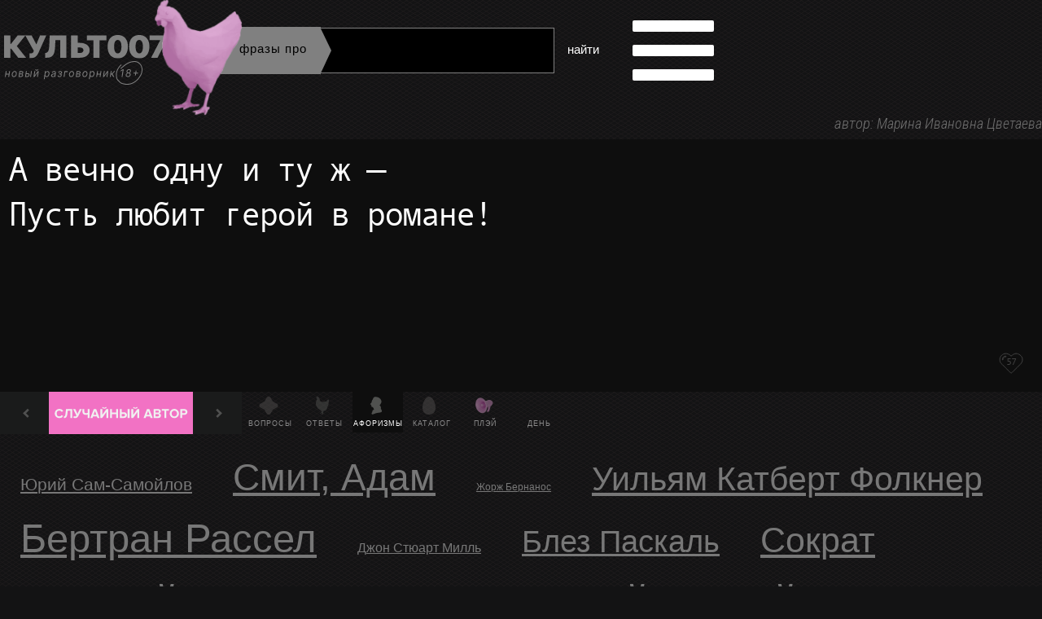

--- FILE ---
content_type: text/html; charset=UTF-8
request_url: https://text007.ru/aforizmi/15993/371/0/marina-ivanovna-tsvetaeva
body_size: 23984
content:
<!DOCTYPE HTML>
<html>
<div id="fix"></div>
<head translate="no">
    <meta name="google" content="notranslate">
    <meta http-equiv="Content-Type" content="text/html; charset=utf-8">
    <title>Марина Ивановна Цветаева. Афоризмы и цитаты</title>
    <base href="https://text007.ru">
    <link rel="canonical" href="/aforizmi/15993/371/0/marina-ivanovna-tsvetaeva">
    <meta property="og:image" content="/img/social2.png">
    <meta property="og:title" content="Марина Ивановна Цветаева: А вечно одну и ту ж —Пусть любит герой в романе!">
    <meta property="og:description" content="А вечно одну и ту ж —Пусть любит герой в романе!">
    <meta name="description" content='Марина Ивановна Цветаева. Афоризмы и цитаты - А вечно одну и ту ж —Пусть любит герой в романе!'>
    <meta name="keywords" content="Марина Ивановна Цветаева. Афоризмы и цитаты">

        <meta name="viewport" content="width=device-width" />
    
        
    <link href="/css/index.css?823952987" rel="stylesheet">

    <link href="/css/films.css?823952987" rel="stylesheet">        <link rel="stylesheet" href="https://code.jquery.com/ui/1.10.3/themes/black-tie/jquery-ui.min.css" type="text/css">

            <link rel="shortcut icon" href="/favicon.ico">
    
    <link rel="apple-touch-icon" href="/mobile-pak.png">
    <script type="text/javascript">
         function getVoice(){
         var synth = window.speechSynthesis;
         var utterance = new SpeechSynthesisUtterance("Марина Ивановна Цветаева сказал: А вечно одну и ту ж —Пусть любит герой в романе!");
         utterance.rate = 1.03;
         //utterance.pitch = 0.8;
         utterance.pitch = 0.8;
         utterance.lang = 'ru-RU';
         synth.voice = speechSynthesis.getVoices().filter(function(voice) { 'Milena' })[0];
         synth.speak(utterance);
         
                   };
                   </script>
    <script type="text/javascript" src="https://code.jquery.com/jquery-2.0.2.min.js" charset="utf-8"></script>
    <script type="text/javascript" src="/js/all.js?" charset="utf-8"></script>
    <script type="text/javascript" src="/js/index_main.js?112" charset="utf-8"></script>
    <script type="text/javascript" src="https://code.jquery.com/ui/1.10.3/jquery-ui.min.js"></script>
    <script type="text/javascript">
        $(document).ready(function() {

            $('div.h, div.h2, header').mouseover(function() {
                $('header').removeClass('hide');
            })

        });
    </script>
    <script type="text/javascript" src="//yastatic.net/share/share.js" charset="utf-8"></script>
</head>
<body class="black"><body>

<style type="text/css">
    @media screen and (max-width: 850px) {
        body .content .tags:before {
            content: 'Автор: Марина Ивановна Цветаева';
        }
    }
    
</style>

<!--<div class="w_100_start" style="display:none;"><div class="intro">Найди<br>свою<br>life фразу</div></div>-->
<header class="hide1">



    

    <style type="text/css">
        @media screen and (min-width: 851px) {
            .ideas_right.autor.mainTop{
                float: none;
                height: 62px;
                display: block;
                width: 100%;
            }

            .ideas_right.autor.mainTop .logo_k {
                font-size: 43px;
                width: auto;
                line-height: 75px;
                font-family: AdineuePRO,Helvetica,Arial,sans-serif;
            }

            .ideas_right.autor.mainTop a {
                background: none !important;
                font-family: AdineuePRO,Helvetica,Arial,sans-serif;
            }


            .ideas_right.autor.mainTop form
            {
                display: inline-block;
                min-width: 54%;
            }




            .ideas_right.autor.mainTop #top-search{
                border: 1px solid white;
                background:black;
                height:54px;
                width:56%;
                max-width:700px;
                -webkit-appearance: none;
                border-radius: 0;
                font-size: 23px;
                font-style: italic;
                padding: 0 15px;
                user-select: none;
                -webkit-tap-highlight-color: rgba(0,0,0,0);
                -ms-touch-action: manipulation;
                touch-action: manipulation;
                margin-left: 49px;}
            .ideas_right.autor.mainTop button{
                user-select: none;
                white-space: nowrap;
                text-decoration: none;
                font-family: 'Helvetica Neue',Helvetica,Arial,sans-serif;
                border: 0;
                outline: 0;
                background: 0 0;
                -webkit-tap-highlight-color: rgba(0,0,0,0);
                -ms-touch-action: manipulation;
                touch-action: manipulation;
                cursor: pointer;
            }
            .ideas_right.autor.mainTop button>span{
                font: 26px/40px arial,sans-serif;
                padding: 7px 17px 7px 23px;
                top: 10px;
                right: 12px;
                margin: 0 13px 0 0;
                box-sizing: border-box;
                position: relative;
                display: block;
                color: #000;
                border: 0 solid white;
                background-color: white;
                -webkit-transition: .1s ease-out;
                transition: .1s ease-out;
                -webkit-transition-property: border-color,background;
                transition-property: border-color,background;
                resize: none;
                pointer-events: none;}
            .ideas_right.autor.mainTop button>span:before{

                position: absolute;
                width: 0;
                height: 0;
                content: '';
                border-style: solid;
                border-color: rgba(255,219,76,0);
                border-left-color: inherit;
                -o-transform: rotate(360deg);
                border-width: 27px 0 28px 13px;
                right: -12px;
                top: 0px;}

            .ideas_right.autor.mainTop button>span{
                border: 0 solid #d3d3d3;
                background-color: #d3d3d3 !important;
            }

            .ideas_right.autor.mainTop button:hover>span{
                opacity: 0.7;
            }

        
                   .ideas_right.autor.mainTop .searchOfK {
                       display: inline-block;
                   }
        
              body #ui-id-1{
                  z-index: 900000000009 !important;
              }

        }



        .rightInformation{
            position: absolute;
            top: 34px;
            right: 3em;
            width: 325px;
            color: #777;
            font-size: 18px;
            display: inline-block;
        }

        @media screen and (max-width: 1200px) {
            .rightInformation{
                right: 8em;
            }
        }

        @media screen and (max-width: 1100px) {
            .rightInformation{
                right: 5em;
            }
        }

        @media screen and (max-width: 1050px) {
            .rightInformation{
                right: 3em;
            }
        }

        @media screen and (max-width: 1000px) {
            .rightInformation{
                right: 1em;
            }
        }

        @media screen and (max-width: 950px) {
            .rightInformation{
                right: -1em;
            }
        }

        @media screen and (max-width: 800px) {
            .rightInformation{
                display: none;
            }
        }

        .relative{
            position: relative;
            vertical-align: top;
        }

        @media (max-width: 850px) and (min-width: 830px){
            .menu-button-container{
                right: 451px;
            }
            .top-nav .menu-button, .top-nav .menu-button:after, .top-nav .menu-button:before {
                width: 100px !important;
            }
            .tags .links a.play {
                left: -630px;
            }
        }

    </style>

    <section class="ideas_right autor mainTop">

        <a href="/">
            <div class="d_i logo_words logo_k" style="background:none;font-size: 43px;">
                <img src="/img/svg/k007_2.svg" alt="Текст 007" style="width: 200px">
            </div></a>

        <form action="/action.php" class="relative">

            <style>




                body .newSearch input{
                    text-indent: 141px !important;
                    color: #F272C4 !important;
                    border: 1px solid #808080 !important;
                    font-style: normal;
                    /*min-width: 450px;*/
                    display: inline-block;
                }


            body .newSearch button{
                top: 5px;
                padding-left: 11px;
                font-size: 15px;
                text-decoration: underline;
                position: relative;
            }

            body .newSearch button:hover{
                opacity: 0.5;
            }

            body .newSearch span{
                position: absolute !important;
                top: 8px !important;
                right: auto !important;
                left: 57px !important;
                height: 58px;
                white-space: nowrap;
                font-size: 15px !important;
                border-color: #808080 !important;
                background: #808080 !important;
            }

            body .newSearch span:before{
                right: -13px !important;
                border-width: 29px 0px 30px 14px !important;
            }

            body .newSearch span{
                font: 26px/40px arial,sans-serif;
                padding: 7px 17px 6px 23px;
                top: 3px;
                right: 18px;
                margin: 0 13px 0 0;
                border-width: 3px 0;
                box-sizing: border-box;
                position: relative;
                display: block;
                color: #000;
                border: 0 solid white;
                background-color: white;
                -webkit-transition: .1s ease-out;
                transition: .1s ease-out;
                -webkit-transition-property: border-color,background;
                transition-property: border-color,background;
                resize: none;
                pointer-events: none;}
            body .newSearch span:before{position: absolute;
                width: 0;
                height: 0;
                content: '';
                border-style: solid;
                border-color: rgba(255,219,76,0);
                border-left-color: inherit;
                -o-transform: rotate(360deg);
                border-width: 27px 1px 26px 14px;
                right: -14px;
                top: 0px;}


                @media screen and (max-width: 850px) {
                    body .newSearch span {
                        left: 0px !important;
                        height: 156px;
                        line-height: 156px;
                        font-size: 26px !important;
                    }

                    body .newSearch input{
                        text-indent: 201px !important;
                    }

                    body .newSearch span:before {
                        right: -26px !important;
                        border-width: 80px 0px 84px 27px !important;
                    }

                    body .newSearch button {
                        padding-left: 33px;
                        font-size: 61px;
                        background: transparent;
                    }

                }


            </style>

            <div class="newSearch">
                <input type="text" id="top-search">
                <span>фразы про</span>
                <button type="submit">найти</button>
            </div>

            <!--<input id="top-search" type="search" placeholder="О чем люди говорят?" name="personal_word">
            <div class="searchOfK">
                <button type="submit"><span>Найти</span></button>
            </div>-->

        </form>

        <link href="/css/menu.css?55555" rel="stylesheet">

            <section class="top-nav">
            <input id="menu-toggle" type="checkbox" />
            <label class='menu-button-container' for="menu-toggle">
                <div class='menu-button'></div>
            </label>
            <ul class="menu">
                <li><a href="/">Главная</a></li>
                <li><a href="/words/">Фразы</a></li>
                <li><a href="/about/">О проекте</a></li>
                <li><a href="/pkm/">Контакты</a></li>
                <li><a href="/russkost/">Русскость</a></li>
                <li><a href="/collagePage/25/0/">Каталог</a></li>
                <li><a href="/add/">Добавить мысль</a></li>
                <li><a href="/blog/">Блог</a></li>
            </ul>
        </section>

        <div class="rightInformation">Виртуальные наклейки, находятся в категории «Мнение».
            Кстати, более 22700 фраз, для хорошей беседы- пригодятся!</div>

    </section>

    <!--<a href="/"><div class="d_i logo_words logo_k">
        </div></a>-->




    <!--<div>Поисковая система эмоциональных фраз</div>-->


    <script type="text/javascript">
        setTimeout("$('.intro').addClass('right')", 50);
        setTimeout("$('.intro').addClass('right_top')", 1000);
        setTimeout("$('.intro').removeClass('right_top')", 4000);
        setInterval( function() {
            $('.intro').addClass('right_top');
            setTimeout("$('.intro').removeClass('right_top')", 4000);
        } , 5000)
    </script>
</header>
<section class="content bt-nav-header-list">

    <div class="h"></div><div class="h2"></div>
    <div class="tags d_i">

        <span class="idea_action hZero" id="idea_action">

        </span>

        <div class="pinkQuestion">Автор: <span class="fUppercase">Марина Ивановна Цветаева</span></div>

        <div class="idea idea_autor hZero1">А вечно одну и ту ж —<br>Пусть любит герой в романе!</div>

        <!--<span class="idea_action" id="idea_action"><span class="d_i">#15993</span></span>-->
        <section class="links">
            <div class="like"><a href="/aforizmi/15993/371/0/marina-ivanovna-tsvetaeva?like=15993" id="like">57</a></div>
            <a class="d_i link linkMod firstLinkMod black bt-nav-header-item leftStart" href="/aforizmi/15992/371/1"><img src="/img/svg/l2.svg" alt="Предыдущая фраза"></a><!--
            --><a class="d_i link centerTextButt buttHeaderMod bt-nav-header-item" href="/aforizmi/9654/184/32"><img src="/img/svg/someAuth.svg" alt="Случайный автор" class="moddingRandom"></a><!--
            --><a class="d_i link linkMod black bt-nav-header-item rightStart" href="/aforizmi/15994/371/0"><img src="/img/svg/r2.svg" alt="Следующая фраза"></a>


            <div class="modControls">

                <div class="controls">
                    <a href="/questions/" class="hide1 svgAforizm">Вопросы</a>
                    <a href="/words/" class="hide1 svgCollage">Ответы</a>
                    <a href="/aforizmi/" class="hide1 svgFilms act">Афоризмы</a>
                    <a href="/collagePage/32/0/" class="hide1 svgEggs">Каталог</a>
                </div>
                <style type="text/css">
    .controls{
        display: block;
        text-align: right;
        padding-top: 5px;
    }
    .controls>a{
        display: inline-block;
        vertical-align: top;
        text-transform: uppercase;
        text-decoration: none;
        color: white;
        min-height: 58px;
        height: auto;
        padding: 5px 12px 0px;
        /*border: 1px solid #333;*/
        opacity: 0.5;
    }
    .controls>a img{
        width: 50px;
    }
    .controls>a span{
        position: relative;
        top:14px;
        font-weight: bold;
    }
    .controls>a:hover{
        opacity: 1;
    }
</style>

<div class="controls">
    <a href="/aforizmi/15993/371/0/marina-ivanovna-tsvetaeva?play=3" title="Повторно проговорить фразу" class="play" onclick="getVoice();return false;"  data="">
        Плэй
    </a>
    <a href="/aforizmi/15993/371/0/marina-ivanovna-tsvetaeva?play=1" title="Автоматическое проигрывание фраз" onclick="getVoice();return false;" style="display:none;" data="" class="hide d_n">
        Звук вкл
    </a>
    <a href="/aforizmi/15993/371/0/marina-ivanovna-tsvetaeva?play=0" title="Отменить автоматическое проигрывание фраз" onclick="getVoice();return false;" data="" class="hide d_n">
        Звук выкл
    </a>
    <!--<a href="" title="Скопировать фразу в буфер">
        <img src="/img/copy.svg">
    </a>
    <a href="" title="Добавить фразу">
        <img src="/img/plus.svg">
    </a>
    <a href="" title="Автоматическая лента фраз">
        <img src="/img//aforizmi/15993/371/0/marina-ivanovna-tsvetaevaplay.svg">
    </a>
    <a href="" title="Пауза">
        <img src="/img/pause.svg">
    </a>-->

    <!--<a href="" title="Повтор">
        <img src="/img/replayS.svg">
    </a>-->
    <a href="/aforizmi/15993/371/0/marina-ivanovna-tsvetaeva?color=1" title="Включить черную тему" class="colorControl" style="display:none;">
        Ночь
    </a>
    <a href="/aforizmi/15993/371/0/marina-ivanovna-tsvetaeva?color=2" title="Включить белую тему" class="colorControl" >
        День
    </a>
    <!--<a href="" title="Копировать">
        <span>Copy</span>
    </a>-->
    <!--<a href="/add/" title="Добавить фразу" class="hide">
        + Свою
    </a>-->
</div>
            </div>

            <a href="/" class="logoMobile"></a>

            <section class="ideas_right words_left words_left2">
                <a class="d_i new firstEye" href="/films/"></a>
                <a class="d_i new secPodtekst" href="/words/"></a>
                <a class="d_i new threeAforizm active" href="/aforizmi/"></a>
            </section>



            <!--<div><div class="yashare-auto-init" data-yashareL10n="ru" data-yashareType="none" data-yashareQuickServices="vkontakte,facebook,twitter"></div>
            </div>-->

            <!--<span class="b-share b-shareAbs">
                    <a rel="nofollow" target="_blank" class="b-share__handle b-share__link b-share-btn__twitter" href="https://www.instagram.com/kult007/" target="_blank"><span class="b-share-icon b-share-icon_twitter"></span></a>
            </span>-->
        </section>

        <section class="t_a_c">

          <!--  {comments} -->

        </section>

        <a class="bt-nav-header-item" href="/aforizmi/67633/408/0/uriy-sam-samoilov" style="font-size:21px;">Юрий Сам-Самойлов</a><a class="bt-nav-header-item" href="/aforizmi/14923/308/0/smit--adam" style="font-size:46px;">Смит, Адам</a><a class="bt-nav-header-item" href="/aforizmi/3705/32/0/zhorzh-bernanos" style="font-size:12px;">Жорж Бернанос</a><a class="bt-nav-header-item" href="/aforizmi/15536/351/0/uilyam-katbert-folkner" style="font-size:41px;">Уильям Катберт Фолкнер</a><a class="bt-nav-header-item" href="/aforizmi/13370/264/0/bertran-rassel" style="font-size:49px;">Бертран Рассел</a><a class="bt-nav-header-item" href="/aforizmi/10631/209/0/dzhon-stuart-mill" style="font-size:16px;">Джон Стюарт Милль</a><a class="bt-nav-header-item" href="/aforizmi/12322/240/0/blez-paskal" style="font-size:38px;">Блез Паскаль</a><a class="bt-nav-header-item" href="/aforizmi/14947/310/0/sokrat" style="font-size:43px;">Сократ</a><a class="bt-nav-header-item" href="/aforizmi/4864/72/0/nikolai-georgievich-garin-mihailovskiy" style="font-size:49px;">Николай Георгиевич Гарин-Михайловский</a><a class="bt-nav-header-item" href="/aforizmi/7308/138/0/iisus-hristos--tsitaty-o-iisuse-hriste" style="font-size:17px;">Иисус Христос (цитаты о Иисусе Христе)</a><a class="bt-nav-header-item" href="/aforizmi/15019/316/0/stendal" style="font-size:38px;">Стендаль</a><a class="bt-nav-header-item" href="/aforizmi/10153/188/0/dmitriy-sergeevich-lihachev" style="font-size:35px;">Дмитрий Сергеевич Лихачёв</a><a class="bt-nav-header-item" href="/aforizmi/6506/114/0/artur-konan-doil" style="font-size:10px;">Артур Конан Дойль</a><a class="bt-nav-header-item" href="/aforizmi/15860/362/0/ulius-fuchik" style="font-size:35px;">Юлиус Фучик</a><a class="bt-nav-header-item" href="/aforizmi/4388/57/0/buker-taliafer-vashington" style="font-size:14px;">Букер Талиафер Вашингтон</a><a class="bt-nav-header-item" href="/aforizmi/15120/320/0/sun-tszy" style="font-size:21px;">Сюнь-цзы</a><a class="bt-nav-header-item" href="/aforizmi/16522/386/0/richard-brinsli-sheridan" style="font-size:30px;">Ричард Бринсли Шеридан</a><a class="bt-nav-header-item" href="/aforizmi/6589/117/0/frederik-duglas" style="font-size:50px;">Фредерик Дуглас</a><a class="bt-nav-header-item" href="/aforizmi/16971/403/0/eshil" style="font-size:43px;">Эсхил</a><a class="bt-nav-header-item" href="/aforizmi/16768/391/0/dzhonatan-edvards" style="font-size:47px;">Джонатан Эдвардс</a><a class="bt-nav-header-item" href="/aforizmi/15030/317/0/robert-luis-stivenson" style="font-size:44px;">Роберт Льюис Стивенсон</a><a class="bt-nav-header-item" href="/aforizmi/10133/187/0/avraam-linkoln" style="font-size:21px;">Авраам Линкольн</a><a class="bt-nav-header-item" href="/aforizmi/14970/312/0/sofokl" style="font-size:24px;">Софокл</a><a class="bt-nav-header-item" href="/aforizmi/2059/10/0/ali-ibn-abu-talib" style="font-size:47px;">Али ибн Абу Талиб</a><a class="bt-nav-header-item" href="/aforizmi/4869/73/0/dzheims-abram-garfild" style="font-size:15px;">Джеймс Абрам Гарфилд</a><a class="bt-nav-header-item" href="/aforizmi/14051/288/0/pavel-vladimirovich-sanaev" style="font-size:40px;">Павел Владимирович Санаев</a><a class="bt-nav-header-item" href="/aforizmi/11723/227/0/frenk-norris" style="font-size:26px;">Фрэнк Норрис</a><a class="bt-nav-header-item" href="/aforizmi/8601/156/0/frants-kafka" style="font-size:15px;">Франц Кафка</a><a class="bt-nav-header-item" href="/aforizmi/9079/169/0/sharl-teodor-anri-de-koster" style="font-size:41px;">Шарль Теодор Анри де Костер</a><a class="bt-nav-header-item" href="/aforizmi/15953/369/0/uilyam-hezlitt" style="font-size:29px;">Уильям Хэзлитт</a><a class="bt-nav-header-item" href="/aforizmi/9250/177/0/ivan-ivanovich-lazhechnikov" style="font-size:32px;">Иван Иванович Лажечников</a><a class="bt-nav-header-item" href="/aforizmi/11127/222/0/nikolai-alekseevich-nekrasov" style="font-size:18px;">Николай Алексеевич Некрасов</a><a class="bt-nav-header-item" href="/aforizmi/16454/384/0/uilyam-shekspir" style="font-size:45px;">Уильям Шекспир</a><a class="bt-nav-header-item" href="/aforizmi/1203/98/0/viktor-mari-gugo" style="font-size:21px;">Виктор Мари Гюго</a><a class="bt-nav-header-item" href="/aforizmi/13914/279/0/nikolai-aleksandrovich-rubakin" style="font-size:25px;">Николай Александрович Рубакин</a><a class="bt-nav-header-item" href="/aforizmi/15427/343/0/ludvig-andreas-feierbah" style="font-size:35px;">Людвиг Андреас Фейербах</a><a class="bt-nav-header-item" href="/aforizmi/15308/332/0/ippolit-ten" style="font-size:10px;">Ипполит Тэн</a><a class="bt-nav-header-item" href="/aforizmi/16810/396/0/dzhordzh-eliot" style="font-size:30px;">Джордж Элиот</a><a class="bt-nav-header-item" href="/aforizmi/6029/91/0/daniil-aleksandrovich-granin" style="font-size:20px;">Даниил Александрович Гранин</a><a class="bt-nav-header-item" href="/aforizmi/16028/374/0/mark-tulliy-tsitseron" style="font-size:26px;">Марк Туллий Цицерон</a><a class="bt-nav-header-item" href="/aforizmi/5500/87/0/zhul-i-edmon-gonkur" style="font-size:14px;">Жюль и Эдмон Гонкур</a><a class="bt-nav-header-item" href="/aforizmi/6481/111/0/charlz-dikkens" style="font-size:16px;">Чарлз Диккенс</a><a class="bt-nav-header-item" href="/aforizmi/12894/254/0/plutarh" style="font-size:18px;">Плутарх</a><a class="bt-nav-header-item" href="/aforizmi/6035/92/0/aleksandr-sergeevich-griboedov" style="font-size:49px;">Александр Сергеевич Грибоедов</a><a class="bt-nav-header-item" href="/aforizmi/5242/79/0/german-gesse" style="font-size:43px;">Герман Гессе</a><a class="bt-nav-header-item" href="/aforizmi/13505/269/0/nikolai-konstantinovich-rerih" style="font-size:10px;">Николай Константинович Рерих</a><a class="bt-nav-header-item" href="/aforizmi/9241/176/0/dzhon-labbok" style="font-size:31px;">Джон Лаббок</a><a class="bt-nav-header-item" href="/aforizmi/16436/382/0/shamil" style="font-size:48px;">Шамиль</a><a class="bt-nav-header-item" href="/aforizmi/8696/161/0/vasiliy-osipovich-kluchevskiy" style="font-size:48px;">Василий Осипович Ключевский</a><a class="bt-nav-header-item" href="/aforizmi/7444/142/0/robert-grin-indzhersoll" style="font-size:30px;">Роберт Грин Инджерсолл</a><a class="bt-nav-header-item" href="/aforizmi/15807/360/0/robert-frost" style="font-size:45px;">Роберт Фрост</a><a class="bt-nav-header-item" href="/aforizmi/4890/75/0/georg-vilgelm-fridrih-gegel" style="font-size:34px;">Георг Вильгельм Фридрих Гегель</a><a class="bt-nav-header-item" href="/aforizmi/15900/365/0/hafiz-shirazi" style="font-size:19px;">Хафиз Ширази</a><a class="bt-nav-header-item" href="/aforizmi/14132/291/0/zhan-pol-sartr" style="font-size:41px;">Жан-Поль Сартр</a><a class="bt-nav-header-item" href="/aforizmi/15379/336/0/edvard-osborn-uilson" style="font-size:40px;">Эдвард Осборн Уилсон</a><a class="bt-nav-header-item" href="/aforizmi/6086/96/0/vilgelm-fon-gumboldt" style="font-size:22px;">Вильгельм фон Гумбольдт</a><a class="bt-nav-header-item" href="/aforizmi/13618/273/0/gregori-devid-roberts" style="font-size:27px;">Грегори Дэвид Робертс</a><a class="bt-nav-header-item" href="/aforizmi/4201/48/0/iosif-aleksandrovich-brodskiy" style="font-size:46px;">Иосиф Александрович Бродский</a><a class="bt-nav-header-item" href="/aforizmi/15000/315/0/konstantin-sergeevich-stanislavskiy" style="font-size:17px;">Константин Сергеевич Станиславский</a><a class="bt-nav-header-item" href="/aforizmi/16178/375/0/karel-chapek" style="font-size:16px;">Карел Чапек</a><a class="bt-nav-header-item" href="/aforizmi/9273/179/0/lao-tszy" style="font-size:20px;">Лао-Цзы</a><a class="bt-nav-header-item" href="/aforizmi/7130/135/0/vyacheslav-ivanovich-ivanov" style="font-size:39px;">Вячеслав Иванович Иванов</a><a class="bt-nav-header-item" href="/aforizmi/9329/184/0/mihail-urevich-lermontov" style="font-size:43px;">Михаил Юрьевич Лермонтов</a><a class="bt-nav-header-item" href="/aforizmi/14816/302/0/migel-de-servantes" style="font-size:38px;">Мигель де Сервантес</a><a class="bt-nav-header-item" href="/aforizmi/9323/183/0/dzhakomo-leopardi" style="font-size:20px;">Джакомо Леопарди</a><a class="bt-nav-header-item" href="/aforizmi/4177/46/0/robert-brauning" style="font-size:22px;">Роберт Браунинг</a><a class="bt-nav-header-item" href="/aforizmi/6510/115/0/fedor-mihailovich-dostoevskiy" style="font-size:23px;">Фёдор Михайлович Достоевский</a><a class="bt-nav-header-item" href="/aforizmi/16192/376/0/nikolai-gavrilovich-chernyshevskiy" style="font-size:24px;">Николай Гаврилович Чернышевский</a><a class="bt-nav-header-item" href="/aforizmi/9315/182/0/leonid-maksimovich-leonov" style="font-size:35px;">Леонид Максимович Леонов</a><a class="bt-nav-header-item" href="/aforizmi/15315/333/0/fedor-ivanovich-tutchev" style="font-size:18px;">Фёдор Иванович Тютчев</a><a class="bt-nav-header-item" href="/aforizmi/11751/229/0/o--genri" style="font-size:43px;">О. Генри</a><a class="bt-nav-header-item" href="/aforizmi/8721/162/0/dzhon-cherton-kollinz" style="font-size:34px;">Джон Чэртон Коллинз</a><a class="bt-nav-header-item" href="/aforizmi/4751/68/0/vladimir-semenovich-vysotskiy" style="font-size:30px;">Владимир Семёнович Высоцкий</a><a class="bt-nav-header-item" href="/aforizmi/16882/398/0/iogann-yakob-engel" style="font-size:43px;">Иоганн Якоб Энгель</a><a class="bt-nav-header-item" href="/aforizmi/3788/37/0/bibliya--tsitaty-iz-biblii" style="font-size:24px;">Библия (цитаты из Библии)</a><a class="bt-nav-header-item" href="/aforizmi/9712/186/0/stanislav-ezhi-lets" style="font-size:40px;">Станислав Ежи Лец</a><a class="bt-nav-header-item" href="/aforizmi/14897/306/0/valter-skott" style="font-size:48px;">Вальтер Скотт</a><a class="bt-nav-header-item" href="/aforizmi/12299/238/0/petr-andreevich-pavlenko" style="font-size:44px;">Пётр Андреевич Павленко</a><a class="bt-nav-header-item" href="/aforizmi/3941/39/0/otto-fon-bismark" style="font-size:13px;">Отто фон Бисмарк</a><a class="bt-nav-header-item" href="/aforizmi/7471/145/0/ioann--alekseev" style="font-size:50px;">Иоанн (Алексеев)</a><a class="bt-nav-header-item" href="/aforizmi/4743/67/0/uilyam-vordsvort" style="font-size:38px;">Уильям Вордсворт</a><a class="bt-nav-header-item" href="/aforizmi/15189/327/0/tokvil--aleksis" style="font-size:50px;">Токвиль, Алексис</a><a class="bt-nav-header-item" href="/aforizmi/8628/158/0/martin-luter-king" style="font-size:26px;">Мартин Лютер Кинг</a><a class="bt-nav-header-item" href="/aforizmi/16430/381/0/dzheffri-choser" style="font-size:42px;">Джеффри Чосер</a><a class="bt-nav-header-item" href="/aforizmi/6049/93/0/frants-grilpartser" style="font-size:16px;">Франц Грильпарцер</a><a class="bt-nav-header-item" href="/aforizmi/12746/246/0/franchesko-petrarka" style="font-size:46px;">Франческо Петрарка</a><a class="bt-nav-header-item" href="/aforizmi/15469/346/0/genri-filding" style="font-size:10px;">Генри Филдинг</a><a class="bt-nav-header-item" href="/aforizmi/15783/358/0/milton-fridman" style="font-size:18px;">Милтон Фридман</a><a class="bt-nav-header-item" href="/aforizmi/10656/211/0/amedeo-klemente-modilyani" style="font-size:16px;">Амедео Клементе Модильяни</a><a class="bt-nav-header-item" href="/aforizmi/4338/56/0/aleksandr-valentinovich-vampilov" style="font-size:34px;">Александр Валентинович Вампилов</a><a class="bt-nav-header-item" href="/aforizmi/16513/385/0/persi-bishi-shelli" style="font-size:50px;">Перси Биши Шелли</a><a class="bt-nav-header-item" href="/aforizmi/11133/223/0/korneliy-nepot" style="font-size:37px;">Корнелий Непот</a><a class="bt-nav-header-item" href="/aforizmi/67892/409/0/skazki" style="font-size:45px;">Сказки</a><a class="bt-nav-header-item" href="/aforizmi/7057/128/0/frederik-zholio-kuri" style="font-size:28px;">Фредерик Жолио-Кюри</a><a class="bt-nav-header-item" href="/aforizmi/3990/40/0/genri-uord-bicher" style="font-size:21px;">Генри Уорд Бичер</a><a class="bt-nav-header-item" href="/aforizmi/15888/364/0/elbert-grin-habbard" style="font-size:50px;">Элберт Грин Хаббард</a><a class="bt-nav-header-item" href="/aforizmi/6305/105/0/demokrit" style="font-size:32px;">Демокрит</a><a class="bt-nav-header-item" href="/aforizmi/4247/51/0/edvard-bulver-litton" style="font-size:14px;">Эдвард Бульвер-Литтон</a><a class="bt-nav-header-item" href="/aforizmi/13971/285/0/saadi-shirazi" style="font-size:20px;">Саади Ширази</a><a class="bt-nav-header-item" href="/aforizmi/12762/248/0/nikolai-ivanovich-pirogov" style="font-size:16px;">Николай Иванович Пирогов</a><a class="bt-nav-header-item" href="/aforizmi/15418/341/0/gerbert-dzhordzh-uells" style="font-size:23px;">Герберт Джордж Уэллс</a><a class="bt-nav-header-item" href="/aforizmi/9235/175/0/seren-obu-kerkegor" style="font-size:45px;">Сёрен Обю Кьеркегор</a><a class="bt-nav-header-item" href="/aforizmi/15136/321/0/rabindranat-tagor" style="font-size:46px;">Рабиндранат Тагор</a><a class="bt-nav-header-item" href="/aforizmi/6277/102/0/charlz-robert-darvin" style="font-size:36px;">Чарлз Роберт Дарвин</a><a class="bt-nav-header-item" href="/aforizmi/10541/206/0/prosper-merime" style="font-size:46px;">Проспер Мериме</a><a class="bt-nav-header-item" href="/aforizmi/15163/323/0/torkvato-tasso" style="font-size:35px;">Торквато Тассо</a><a class="bt-nav-header-item" href="/aforizmi/16528/387/0/fridrih-shiller" style="font-size:12px;">Фридрих Шиллер</a><a class="bt-nav-header-item" href="/aforizmi/4679/65/0/maksimilian-aleksandrovich-voloshin" style="font-size:14px;">Максимилиан Александрович Волошин</a><a class="bt-nav-header-item" href="/aforizmi/12265/237/0/nikolai-alekseevich-ostrovskiy" style="font-size:39px;">Николай Алексеевич Островский</a><a class="bt-nav-header-item" href="/aforizmi/10314/203/0/german-melvill" style="font-size:49px;">Герман Мелвилл</a><a class="bt-nav-header-item" href="/aforizmi/10661/212/0/moler" style="font-size:33px;">Мольер</a><a class="bt-nav-header-item" href="/aforizmi/6631/121/0/aleksandr--syn--duma" style="font-size:46px;">Александр (сын) Дюма</a><a class="bt-nav-header-item" href="/aforizmi/5394/82/0/uilyam-uart-gladston" style="font-size:33px;">Уильям Юарт Гладстон</a><a class="bt-nav-header-item" href="/aforizmi/15177/325/0/tekkerei--uilyam-meikpis" style="font-size:46px;">Теккерей, Уильям Мейкпис</a><a class="bt-nav-header-item" href="/aforizmi/8526/152/0/immanuil-kant" style="font-size:36px;">Иммануил Кант</a><a class="bt-nav-header-item" href="/aforizmi/7128/134/0/genrik-iogan-ibsen" style="font-size:10px;">Генрик Иоган Ибсен</a><a class="bt-nav-header-item" href="/aforizmi/6489/112/0/nikolai-aleksandrovich-dobrolubov" style="font-size:48px;">Николай Александрович Добролюбов</a><a class="bt-nav-header-item" href="/aforizmi/12425/245/0/viktor-olegovich-pelevin" style="font-size:21px;">Виктор Олегович Пелевин</a><a class="bt-nav-header-item" href="/aforizmi/13854/276/0/romen-rollan" style="font-size:11px;">Ромен Роллан</a><a class="bt-nav-header-item" href="/aforizmi/15482/347/0/abulkasim-firdousi" style="font-size:17px;">Абулькасим Фирдоуси</a><a class="bt-nav-header-item" href="/aforizmi/4188/47/0/bertolt-breht" style="font-size:37px;">Бертольт Брехт</a><a class="bt-nav-header-item" href="/aforizmi/16013/372/0/gai-uliy-tsezar" style="font-size:42px;">Гай Юлий Цезарь</a><a class="bt-nav-header-item" href="/aforizmi/99/4/0/arkadiy-timofeevich-averchenko" style="font-size:39px;">Аркадий Тимофеевич Аверченко</a><a class="bt-nav-header-item" href="/aforizmi/9228/174/0/aleksandr-ivanovich-kuprin" style="font-size:11px;">Александр Иванович Куприн</a><a class="bt-nav-header-item" href="/aforizmi/15973/370/0/stefan-tsveig" style="font-size:21px;">Стефан Цвейг</a><a class="bt-nav-header-item" href="/aforizmi/360/5/0/genri-bruks-adams" style="font-size:44px;">Генри Брукс Адамс</a><a class="bt-nav-header-item" href="/aforizmi/6102/97/0/nikolai-stepanovich-gumilev" style="font-size:23px;">Николай Степанович Гумилёв</a><a class="bt-nav-header-item" href="/aforizmi/6345/106/0/dzhebran-halil-dzhebran" style="font-size:48px;">Джебран Халиль Джебран</a><a class="bt-nav-header-item" href="/aforizmi/12312/239/0/ivan-petrovich-pavlov" style="font-size:36px;">Иван Петрович Павлов</a><a class="bt-nav-header-item" href="/aforizmi/4047/42/0/aleksandr-aleksandrovich-blok" style="font-size:44px;">Александр Александрович Блок</a><a class="bt-nav-header-item" href="/aforizmi/11216/226/0/fridrih-vilgelm-nitsshe" style="font-size:28px;">Фридрих Вильгельм Ницше</a><a class="bt-nav-header-item" href="/aforizmi/13907/278/0/fernando-de-rohas" style="font-size:39px;">Фернандо де Рохас</a><a class="bt-nav-header-item" href="/aforizmi/8792/165/0/dzhozef-konrad" style="font-size:31px;">Джозеф Конрад</a><a class="bt-nav-header-item" href="/aforizmi/494/7/0/aizek-azimov" style="font-size:30px;"> Айзек Азимов</a><a class="bt-nav-header-item" href="/aforizmi/14987/314/0/benedikt-spinoza" style="font-size:13px;">Бенедикт Спиноза</a><a class="bt-nav-header-item" href="/aforizmi/15288/331/0/ivan-sergeevich-turgenev" style="font-size:24px;">Иван Сергеевич Тургенев</a><a class="bt-nav-header-item" href="/aforizmi/9070/167/0/vladimir-galaktionovich-korolenko" style="font-size:46px;">Владимир Галактионович Короленко</a><a class="bt-nav-header-item" href="/aforizmi/11851/235/0/omar-haiyam" style="font-size:14px;">Омар Хайям</a><a class="bt-nav-header-item" href="/aforizmi/15914/367/0/edgar-uotson-hou" style="font-size:40px;">Эдгар Уотсон Хоу</a><a class="bt-nav-header-item" href="/aforizmi/4007/41/0/garriet-bicher-stou" style="font-size:23px;"> Гарриет Бичер-Стоу</a><a class="bt-nav-header-item" href="/aforizmi/964/11/0/chabua-iraklievich-amiredzhibi" style="font-size:42px;">Чабуа Ираклиевич Амирэджиби</a><a class="bt-nav-header-item" href="/aforizmi/342/2/0/abu-l-faradzh-bin-harun" style="font-size:44px;">Абу-ль-Фарадж бин Харун</a><a class="bt-nav-header-item" href="/aforizmi/14965/311/0/vladimir-alekseevich-solouhin" style="font-size:23px;">Владимир Алексеевич Солоухин</a><a class="bt-nav-header-item" href="/aforizmi/6581/116/0/teodor-draizer" style="font-size:31px;">Теодор Драйзер</a><a class="bt-nav-header-item" href="/aforizmi/14237/296/0/ilya-lvovich-selvinskiy" style="font-size:32px;">Илья Львович Сельвинский</a><a class="bt-nav-header-item" href="/aforizmi/14040/287/0/mihail-evgrafovich-saltykov-shhedrin" style="font-size:20px;">Михаил Евграфович Салтыков-Щедрин</a><a class="bt-nav-header-item" href="/aforizmi/10606/207/0/ilya-ilich-mechnikov" style="font-size:41px;">Илья Ильич Мечников</a><a class="bt-nav-header-item" href="/aforizmi/4618/63/0/tomas-vudro-vilson" style="font-size:50px;">Томас Вудро Вильсон</a><a class="bt-nav-header-item" href="/aforizmi/3629/29/0/per-zhan-beranzhe" style="font-size:40px;">Пьер Жан Беранже</a><a class="bt-nav-header-item" href="/aforizmi/11814/232/0/nikolai-platonovich-ogarev" style="font-size:43px;">Николай Платонович Огарёв</a><a class="bt-nav-header-item" href="/aforizmi/6674/124/0/venedikt-vasilevich-erofeev" style="font-size:42px;">Венедикт Васильевич Ерофеев</a><a class="bt-nav-header-item" href="/aforizmi/4785/69/0/petr-andreevich-vyazemskiy" style="font-size:35px;">Пётр Андреевич Вяземский</a><a class="bt-nav-header-item" href="/aforizmi/17174/1/0/per-abelyar" style="font-size:49px;">Пьер Абеляр</a><a class="bt-nav-header-item" href="/aforizmi/13438/267/0/zhozef-ernest-renan" style="font-size:16px;">Жозеф Эрнест Ренан</a><a class="bt-nav-header-item" href="/aforizmi/7820/149/0/fazil-abdulovich-iskander" style="font-size:21px;">Фазиль Абдулович Искандер</a><a class="bt-nav-header-item" href="/aforizmi/6776/126/0/andre-zhid" style="font-size:28px;">Андре Жид</a><a class="bt-nav-header-item" href="/aforizmi/15814/361/0/tomas-fuller" style="font-size:21px;">Томас Фуллер</a><a class="bt-nav-header-item" href="/aforizmi/13950/283/0/dzhon-rei" style="font-size:37px;">Джон Рэй</a><a class="bt-nav-header-item" href="/aforizmi/6764/125/0/sergei-aleksandrovich-esenin" style="font-size:37px;">Сергей Александрович Есенин</a><a class="bt-nav-header-item" href="/aforizmi/10681/213/0/gi-de-mopassan" style="font-size:37px;">Ги де Мопассан</a><a class="bt-nav-header-item" href="/aforizmi/12914/255/0/mihail-mihailovich-prishvin" style="font-size:47px;">Михаил Михайлович Пришвин</a><a class="bt-nav-header-item" href="/aforizmi/14867/304/0/konstantin-mihailovich-simonov" style="font-size:49px;">Константин Михайлович Симонов</a><a class="bt-nav-header-item" href="/aforizmi/982/13/0/gans-hristian-andersen" style="font-size:31px;">Ганс Христиан Андерсен</a><a class="bt-nav-header-item" href="/aforizmi/10496/205/0/genri-luis-menken" style="font-size:29px;">Генри Луис Менкен</a><a class="bt-nav-header-item" href="/aforizmi/1223/99/0/iogann-volfgang-fon-gete" style="font-size:17px;">Иоганн Вольфганг фон Гёте</a><a class="bt-nav-header-item" href="/aforizmi/6610/119/0/dzhefferson-devis" style="font-size:39px;">Джефферсон Дэвис</a><a class="bt-nav-header-item" href="/aforizmi/9293/180/0/pol-lafarg" style="font-size:44px;">Поль Лафарг</a><a class="bt-nav-header-item" href="/aforizmi/8621/157/0/dzhon-fitsdzherald-kennedi" style="font-size:27px;">Джон Фицджеральд Кеннеди</a><a class="bt-nav-header-item" href="/aforizmi/5959/90/0/maksim-gorkiy" style="font-size:10px;">Максим Горький</a><a class="bt-nav-header-item" href="/aforizmi/2477/20/0/metu-arnold" style="font-size:46px;">Мэтью Арнолд</a><a class="bt-nav-header-item" href="/aforizmi/6647/122/0/evripid" style="font-size:23px;">Еврипид</a><a class="bt-nav-header-item" href="/aforizmi/7222/137/0/iisus-hristos" style="font-size:15px;">Иисус Христос</a><a class="bt-nav-header-item" href="/aforizmi/15511/349/0/marsilio-fichino" style="font-size:14px;">Марсилио Фичино</a><a class="bt-nav-header-item" href="/aforizmi/15788/359/0/erih-fromm" style="font-size:46px;">Эрих Фромм</a><a class="bt-nav-header-item" href="/aforizmi/8640/160/0/artur-charlz-klark" style="font-size:18px;">Артур Чарльз Кларк</a><a class="bt-nav-header-item" href="/aforizmi/14903/307/0/smails--semuel" style="font-size:24px;">Смайлс, Сэмюэл</a><a class="bt-nav-header-item" href="/aforizmi/13953/284/0/dzhon-reskin" style="font-size:35px;">Джон Рёскин</a><a class="bt-nav-header-item" href="/aforizmi/15202/328/0/aleksei-nikolaevich-tolstoi" style="font-size:40px;">Алексей Николаевич Толстой</a><a class="bt-nav-header-item" href="/aforizmi/15727/356/0/anatol-frans" style="font-size:20px;">Анатоль Франс</a><a class="bt-nav-header-item" href="/aforizmi/15209/329/0/lev-nikolaevich-tolstoi" style="font-size:20px;">Лев Николаевич Толстой</a><a class="bt-nav-header-item" href="/aforizmi/11065/220/0/napoleon-bonapart" style="font-size:43px;">Наполеон Бонапарт</a><a class="bt-nav-header-item" href="/aforizmi/9118/170/0/agata-kristi" style="font-size:41px;">Агата Кристи</a><a class="bt-nav-header-item" href="/aforizmi/12769/249/0/dmitriy-ivanovich-pisarev" style="font-size:27px;">Дмитрий Иванович Писарев</a><a class="bt-nav-header-item" href="/aforizmi/14232/295/0/sofya-fedorovna-segur" style="font-size:17px;">Софья Фёдоровна Сегюр</a><a class="bt-nav-header-item" href="/aforizmi/16978/404/0/eshin" style="font-size:19px;">Эсхин</a><a class="bt-nav-header-item" href="/aforizmi/10489/204/0/dmitriy-ivanovich-mendeleev" style="font-size:49px;">Дмитрий Иванович Менделеев</a><a class="bt-nav-header-item" href="/aforizmi/14181/293/0/dzhonatan-svift" style="font-size:22px;">Джонатан Свифт</a><a class="bt-nav-header-item" href="/aforizmi/12395/242/0/boris-leonidovich-pasternak" style="font-size:45px;">Борис Леонидович Пастернак</a><a class="bt-nav-header-item" href="/aforizmi/16884/399/0/kvint-enniy" style="font-size:12px;">Квинт Энний</a><a class="bt-nav-header-item" href="/aforizmi/14806/299/0/sharl-ogusten-de-sent-bev" style="font-size:14px;">Шарль Огюстен де Сент-Бёв</a><a class="bt-nav-header-item" href="/aforizmi/1/3/0/avreliy-avgustin" style="font-size:27px;">Аврелий Августин</a><a class="bt-nav-header-item" href="/aforizmi/15567/354/0/genri-ford" style="font-size:18px;">Генри Форд</a><a class="bt-nav-header-item" href="/aforizmi/4405/59/0/vikentiy-vikentevich-veresaev" style="font-size:10px;">Викентий Викентьевич Вересаев</a><a class="bt-nav-header-item" href="/aforizmi/4475/60/0/zhul-gabriel-vern" style="font-size:29px;">Жюль Габриэль Верн</a><a class="bt-nav-header-item" href="/aforizmi/10286/199/0/tomas-mann" style="font-size:23px;">Томас Манн</a><a class="bt-nav-header-item" href="/aforizmi/11740/228/0/nostradamus" style="font-size:30px;">Нострадамус</a><a class="bt-nav-header-item" href="/aforizmi/9296/181/0/leonardo-da-vinchi" style="font-size:32px;">Леонардо да Винчи</a><a class="bt-nav-header-item" href="/aforizmi/16584/388/0/artur-shopengauer" style="font-size:46px;">Артур Шопенгауэр</a><a class="bt-nav-header-item" href="/aforizmi/2496/21/0/as-camarkandi" style="font-size:36px;">Ас-Cамарканди</a><a class="bt-nav-header-item" href="/aforizmi/6409/109/0/bendzhamin-dizraeli" style="font-size:14px;">Бенджамин Дизраэли</a><a class="bt-nav-header-item" href="/aforizmi/6393/107/0/uilyam-dzhems" style="font-size:27px;">Уильям Джемс</a><a class="bt-nav-header-item" href="/aforizmi/4397/58/0/karl-mariya-fon-veber" style="font-size:14px;">Карл Мария фон Вебер</a><a class="bt-nav-header-item" href="/aforizmi/10979/215/0/andre-morua" style="font-size:40px;">Андре Моруа</a><a class="bt-nav-header-item" href="/aforizmi/13535/271/0/tomas-main-rid" style="font-size:50px;">Томас Майн Рид</a><a class="bt-nav-header-item" href="/aforizmi/4260/53/0/pol-sharl-zhozef-burzhe" style="font-size:34px;">Поль Шарль Жозеф Бурже</a><a class="bt-nav-header-item" href="/aforizmi/5182/77/0/geraklit" style="font-size:25px;">Гераклит</a><a class="bt-nav-header-item" href="/aforizmi/13012/258/0/kozma-petrovich-prutkov" style="font-size:22px;">Козьма Петрович Прутков</a><a class="bt-nav-header-item" href="/aforizmi/12756/247/0/shandor-petefi" style="font-size:35px;">Шандор Петёфи</a><a class="bt-nav-header-item" href="/aforizmi/6501/113/0/alfons-dode" style="font-size:46px;">Альфонс Доде</a><a class="bt-nav-header-item" href="/aforizmi/14933/309/0/smit--sidnei" style="font-size:21px;">Смит, Сидней</a><a class="bt-nav-header-item" href="/aforizmi/15397/339/0/uolt-uitmen" style="font-size:43px;">Уолт Уитмен</a><a class="bt-nav-header-item" href="/aforizmi/4232/50/0/mihail-afanasevich-bulgakov" style="font-size:25px;">Михаил Афанасьевич Булгаков</a><a class="bt-nav-header-item" href="/aforizmi/4844/71/0/mahatma-gandi" style="font-size:28px;">Махатма Ганди</a><a class="bt-nav-header-item" href="/aforizmi/13264/263/0/faina-georgievna-ranevskaya" style="font-size:27px;">Фаина Георгиевна Раневская</a><a class="bt-nav-header-item" href="/aforizmi/5433/85/0/dzhon-golsuorsi" style="font-size:41px;">Джон Голсуорси</a><a class="bt-nav-header-item" href="/aforizmi/10307/202/0/vladimir-vladimirovich-mayakovskiy" style="font-size:40px;">Владимир Владимирович Маяковский</a><a class="bt-nav-header-item" href="/aforizmi/11143/225/0/sebasten-rosh-nikolya-de-shamfor" style="font-size:45px;">Себастьен-Рош Николя де Шамфор</a><a class="bt-nav-header-item" href="/aforizmi/10626/208/0/uilson-mizner" style="font-size:13px;">Уилсон Мизнер</a><a class="bt-nav-header-item" href="/aforizmi/2344/19/0/aristotel" style="font-size:49px;">Аристотель</a><a class="bt-nav-header-item" href="/aforizmi/14786/298/0/genrik-senkevich" style="font-size:26px;">Генрик Сенкевич</a><a class="bt-nav-header-item" href="/aforizmi/8853/166/0/konfutsiy" style="font-size:34px;">Конфуций</a><a class="bt-nav-header-item" href="/aforizmi/3652/30/0/ingrid-bergman" style="font-size:33px;">Ингрид Бергман</a><a class="bt-nav-header-item" href="/aforizmi/6654/123/0/ekaterina-ii" style="font-size:50px;">Екатерина II</a><a class="bt-nav-header-item" href="/aforizmi/9262/178/0/alfons-de-lamartin" style="font-size:37px;">Альфонс де Ламартин</a><a class="bt-nav-header-item" href="/aforizmi/388/6/0/dzhozef-addison" style="font-size:29px;">Джозеф Аддисон</a><a class="bt-nav-header-item" href="/aforizmi/5401/83/0/fedor-nikolaevich-glinka" style="font-size:38px;">Фёдор Николаевич Глинка</a><a class="bt-nav-header-item" href="/aforizmi/13919/280/0/anton-grigorevich-rubinshtein" style="font-size:19px;">Антон Григорьевич Рубинштейн</a><a class="bt-nav-header-item" href="/aforizmi/9221/173/0/dzheims-fenimor-kuper" style="font-size:45px;">Джеймс Фенимор Купер</a><a class="bt-nav-header-item" href="/aforizmi/3745/34/0/ludvig-van-bethoven" style="font-size:28px;">Людвиг ван Бетховен</a><a class="bt-nav-header-item" href="/aforizmi/15185/326/0/tennison--alfred" style="font-size:46px;">Теннисон, Альфред</a><a class="bt-nav-header-item" href="/aforizmi/15676/355/0/bendzhamin-franklin" style="font-size:35px;">Бенджамин Франклин</a><a class="bt-nav-header-item" href="/aforizmi/10973/214/0/fransua-moriak" style="font-size:38px;">Франсуа Мориак</a><a class="bt-nav-header-item" href="/aforizmi/15920/368/0/hun-tszychen" style="font-size:35px;">Хун Цзычeн</a><a class="bt-nav-header-item" href="/aforizmi/4877/74/0/kristian-fridrih-gebbel" style="font-size:27px;">Кристиан Фридрих Геббель</a><a class="bt-nav-header-item" href="/aforizmi/11755/230/0/vladimir-afanasevich-obruchev" style="font-size:46px;">Владимир Афанасьевич Обручев</a><a class="bt-nav-header-item" href="/aforizmi/1038/14/0/leonid-nikolaevich-andreev" style="font-size:22px;">Леонид Николаевич Андреев</a><a class="bt-nav-header-item" href="/aforizmi/16887/400/0/epiktet" style="font-size:22px;">Эпиктет</a><a class="bt-nav-header-item" href="/aforizmi/9205/172/0/ivan-andreevich-krylov" style="font-size:11px;">Иван Андреевич Крылов</a><a class="bt-nav-header-item" href="/aforizmi/2309/15/0/ivo-andrich" style="font-size:20px;">Иво Андрич</a><a class="bt-nav-header-item" href="/aforizmi/4061/43/0/evgeniy-mihailovich-bogat" style="font-size:30px;">Евгений Михайлович Богат</a><a class="bt-nav-header-item" href="/aforizmi/13390/265/0/amin-reihani" style="font-size:27px;">Амин Рейхани</a><a class="bt-nav-header-item" href="/aforizmi/7367/139/0/ilarion--alfeev" style="font-size:17px;">Иларион (Алфеев)</a><a class="bt-nav-header-item" href="/aforizmi/698/406/0/devid-um" style="font-size:44px;">Дэвид Юм</a><a class="bt-nav-header-item" href="/aforizmi/7054/127/0/emil-de-zhirarden" style="font-size:17px;">Эмиль де Жирарден</a><a class="bt-nav-header-item" href="/aforizmi/12220/236/0/dzhordzh-oruell" style="font-size:11px;">Джордж Оруэлл</a><a class="bt-nav-header-item" href="/aforizmi/15271/330/0/genri-devid-toro" style="font-size:39px;">Генри Дэвид Торо</a><a class="bt-nav-header-item" href="/aforizmi/15401/340/0/konstantin-dmitrievich-ushinskiy" style="font-size:33px;">Константин Дмитриевич Ушинский</a><a class="bt-nav-header-item" href="/aforizmi/5222/78/0/aleksandr-ivanovich-gertsen" style="font-size:48px;">Александр Иванович Герцен</a><a class="bt-nav-header-item" href="/aforizmi/8594/155/0/deil-brekenridzh-karnegi" style="font-size:27px;">Дейл Брекенридж Карнеги</a><a class="bt-nav-header-item" href="/aforizmi/16781/394/0/ezop" style="font-size:24px;">Эзоп</a><a class="bt-nav-header-item" href="/aforizmi/14034/286/0/gans-saks" style="font-size:24px;">Ганс Сакс</a><a class="bt-nav-header-item" href="/aforizmi/3374/25/0/konstantin-dmitrievich-balmont" style="font-size:25px;">Константин Дмитриевич Бальмонт</a><a class="bt-nav-header-item" href="/aforizmi/15499/348/0/iogann-gotlib-fihte" style="font-size:41px;">Иоганн Готлиб Фихте</a><a class="bt-nav-header-item" href="/aforizmi/7814/148/0/vashington-irving" style="font-size:45px;">Вашингтон Ирвинг</a><a class="bt-nav-header-item" href="/aforizmi/4591/61/0/vladimir-ivanovich-vernadskiy" style="font-size:39px;">Владимир Иванович Вернадский</a><a class="bt-nav-header-item" href="/aforizmi/13824/274/0/maksimilian-robesper" style="font-size:28px;">Максимилиан Робеспьер</a><a class="bt-nav-header-item" href="/aforizmi/5515/88/0/ivan-aleksandrovich-goncharov" style="font-size:24px;">Иван Александрович Гончаров</a><a class="bt-nav-header-item" href="/aforizmi/11032/216/0/uilyam-somerset-moem" style="font-size:37px;">Уильям Сомерсет Моэм</a><a class="bt-nav-header-item" href="/aforizmi/16981/405/0/detsim-uniy-uvenal" style="font-size:30px;">Децим Юний Ювенал</a><a class="bt-nav-header-item" href="/aforizmi/971/12/0/anvari" style="font-size:50px;">Анвари</a><a class="bt-nav-header-item" href="/aforizmi/11053/217/0/alfred-de-musse" style="font-size:18px;">Альфред де Мюссе</a><a class="bt-nav-header-item" href="/aforizmi/7089/133/0/ibn-sina--avitsenna" style="font-size:15px;">Ибн Сина (Авиценна)</a><a class="bt-nav-header-item" href="/aforizmi/7452/143/0/innokentiy--borisov" style="font-size:50px;">Иннокентий (Борисов)</a><a class="bt-nav-header-item" href="/aforizmi/12950/256/0/boleslav-prus" style="font-size:28px;">Болеслав Прус</a><a class="bt-nav-header-item" href="/aforizmi/13598/272/0/zhan-pol-rihter" style="font-size:35px;">Жан Поль Рихтер</a><a class="bt-nav-header-item" href="/aforizmi/5262/80/0/fransua-per-giyom-gizo" style="font-size:28px;">Франсуа Пьер Гийом Гизо</a><a class="bt-nav-header-item" href="/aforizmi/14226/294/0/igor-severyanin" style="font-size:35px;">Игорь Северянин</a><a class="bt-nav-header-item" href="/aforizmi/16930/401/0/epikur" style="font-size:10px;">Эпикур</a><a class="bt-nav-header-item" href="/aforizmi/16799/395/0/albert-einshtein" style="font-size:17px;">Альберт Эйнштейн</a><a class="bt-nav-header-item" href="/aforizmi/5450/86/0/gomer" style="font-size:34px;">Гомер</a><a class="bt-nav-header-item" href="/aforizmi/7067/129/0/zhan-zhores" style="font-size:40px;">Жан Жорес</a><a class="bt-nav-header-item" href="/aforizmi/12409/244/0/konstantin-georgievich-paustovskiy" style="font-size:20px;">Константин Георгиевич Паустовский</a><a class="bt-nav-header-item" href="/aforizmi/14863/303/0/sergei-nikolaevich-sergeev-tsenskiy" style="font-size:27px;">Сергей Николаевич Сергеев-Ценский</a><a class="bt-nav-header-item" href="/aforizmi/3921/38/0/dzhosh-billings" style="font-size:10px;">Джош Биллингс</a><a class="bt-nav-header-item" href="/aforizmi/16260/378/0/gilbert-kit-chesterton" style="font-size:47px;">Гилберт Кит Честертон</a><a class="bt-nav-header-item" href="/aforizmi/4633/64/0/norbert-viner" style="font-size:45px;">Норберт Винер</a><a class="bt-nav-header-item" href="/aforizmi/7687/147/0/ezhen-ionesko" style="font-size:26px;">Эжен Ионеско</a><a class="bt-nav-header-item" href="/aforizmi/6054/94/0/aleksandr-grin" style="font-size:20px;">Александр Грин</a><a class="bt-nav-header-item" href="/aforizmi/4220/49/0/valeriy-yakovlevich-brusov" style="font-size:43px;">Валерий Яковлевич Брюсов</a><a class="bt-nav-header-item" href="/aforizmi/16366/380/0/anton-pavlovich-chehov" style="font-size:10px;">Антон Павлович Чехов</a><a class="bt-nav-header-item" href="/aforizmi/2627/23/0/dzhordzh-gordon-bairon" style="font-size:43px;">Джордж Гордон Байрон</a><a class="bt-nav-header-item" href="/aforizmi/15361/335/0/ellen-uait" style="font-size:41px;">Эллен Уайт</a><a class="bt-nav-header-item" href="/aforizmi/13454/268/0/zhul-renar" style="font-size:38px;">Жюль Ренар</a><a class="bt-nav-header-item" href="/aforizmi/16212/377/0/uinston-cherchill" style="font-size:23px;">Уинстон Черчилль</a><a class="bt-nav-header-item" href="/aforizmi/7075/131/0/nikolai-alekseevich-zabolotskiy" style="font-size:28px;">Николай Алексеевич Заболоцкий</a><a class="bt-nav-header-item" href="/aforizmi/15447/344/0/lion-feihtvanger" style="font-size:15px;">Лион Фейхтвангер</a><a class="bt-nav-header-item" href="/aforizmi/6611/120/0/aleksandr--otets--duma" style="font-size:31px;">Александр (отец) Дюма</a><a class="bt-nav-header-item" href="/aforizmi/3486/28/0/vissarion-grigorevich-belinskiy" style="font-size:27px;">Виссарион Григорьевич Белинский</a><a class="bt-nav-header-item" href="/aforizmi/11137/224/0/dzhavaharlal-neru" style="font-size:36px;">Джавахарлал Неру</a><a class="bt-nav-header-item" href="/aforizmi/13176/260/0/fransua-rable" style="font-size:45px;">Франсуа Рабле</a><a class="bt-nav-header-item" href="/aforizmi/8037/150/0/veniamin-aleksandrovich-kaverin" style="font-size:14px;">Вениамин Александрович Каверин</a><a class="bt-nav-header-item" href="/aforizmi/2516/22/0/anna-andreevna-ahmatova" style="font-size:45px;">Анна Андреевна Ахматова</a><a class="bt-nav-header-item" href="/aforizmi/4086/45/0/den-braun" style="font-size:16px;">Дэн Браун</a><a class="bt-nav-header-item" href="/aforizmi/13903/277/0/edmon-rostan" style="font-size:24px;">Эдмон Ростан</a><a class="bt-nav-header-item" href="/aforizmi/13114/259/0/aleksandr-sergeevich-pushkin" style="font-size:34px;">Александр Сергеевич Пушкин</a><a class="bt-nav-header-item" href="/aforizmi/13183/261/0/aleksandr-nikolaevich-radishhev" style="font-size:41px;">Александр Николаевич Радищев</a><a class="bt-nav-header-item" href="/aforizmi/13844/275/0/uill-rodzhers" style="font-size:50px;">Уилл Роджерс</a><a class="bt-nav-header-item" href="/aforizmi/6072/95/0/aleksandr-fon-gumboldt" style="font-size:41px;">Александр фон Гумбольдт</a><a class="bt-nav-header-item" href="/aforizmi/2336/18/0/ludoviko-ariosto" style="font-size:13px;">Лудовико Ариосто</a><a class="bt-nav-header-item" href="/aforizmi/6400/108/0/dzherom-klapka-dzherom" style="font-size:46px;">Джером Клапка Джером</a><a class="bt-nav-header-item" href="/aforizmi/4608/62/0/elizaveta-noividskaya--karmen-silva" style="font-size:38px;">Елизавета Нойвидская (Кармен Сильва)</a><a class="bt-nav-header-item" href="/aforizmi/14812/300/0/sharl-de-sent-evremon" style="font-size:21px;">Шарль де Сент-Эвремон</a><a class="bt-nav-header-item" href="/aforizmi/7379/141/0/ilf-i-petrov" style="font-size:32px;">Ильф и Петров</a><a class="bt-nav-header-item" href="/aforizmi/1834/8/0/boris-akunin" style="font-size:20px;">Борис Акунин</a><a class="bt-nav-header-item" href="/aforizmi/6295/104/0/ezhen-delakrua" style="font-size:30px;">Эжен Делакруа</a><a class="bt-nav-header-item" href="/aforizmi/10185/191/0/dzheims-rassel-louell" style="font-size:15px;">Джеймс Рассел Лоуэлл</a><a class="bt-nav-header-item" href="/aforizmi/12789/250/0/aleksei-feofilaktovich-pisemskiy" style="font-size:30px;">Алексей Феофилактович Писемский</a><a class="bt-nav-header-item" href="/aforizmi/15421/342/0/zhan-anri-fabr" style="font-size:26px;">Жан Анри Фабр</a><a class="bt-nav-header-item" href="/aforizmi/10638/210/0/adam-mitskevich" style="font-size:11px;">Адам Мицкевич</a><a class="bt-nav-header-item" href="/aforizmi/16774/393/0/tomas-alva-edison" style="font-size:33px;">Томас Алва Эдисон</a><a class="bt-nav-header-item" href="/aforizmi/5269/81/0/gippokrat" style="font-size:14px;">Гиппократ</a><a class="bt-nav-header-item" href="/aforizmi/16019/373/0/konstantin-eduardovich-tsiolkovskiy" style="font-size:12px;">Константин Эдуардович Циолковский</a><a class="bt-nav-header-item" href="/aforizmi/15167/324/0/tven--mark" style="font-size:20px;">Твен, Марк</a><a class="bt-nav-header-item" href="/aforizmi/12801/251/0/lourens-piter" style="font-size:16px;">Лоуренс Питер</a><a class="bt-nav-header-item" href="/aforizmi/8557/154/0/tomas-karleil" style="font-size:12px;">Томас Карлейль</a><a class="bt-nav-header-item" href="/aforizmi/4265/54/0/karl-ludvig-berne" style="font-size:36px;">Карл Людвиг Бёрне</a><a class="bt-nav-header-item" href="/aforizmi/7079/132/0/emil-zolya" style="font-size:45px;">Эмиль Золя</a><a class="bt-nav-header-item" href="/aforizmi/14164/292/0/morits-gotlib-safir" style="font-size:20px;">Мориц Готлиб Сафир</a><a class="bt-nav-header-item" href="/aforizmi/7456/144/0/innokentiy--tihonov" style="font-size:43px;">Иннокентий (Тихонов)</a><a class="bt-nav-header-item" href="/aforizmi/3725/33/0/aleksandr-aleksandrovich-bestuzhev" style="font-size:24px;">Александр Александрович Бестужев</a><a class="bt-nav-header-item" href="/aforizmi/10179/190/0/dzhek-london" style="font-size:28px;">Джек Лондон</a><a class="bt-nav-header-item" href="/aforizmi/691/407/0/ustinian" style="font-size:11px;">Юстиниан</a><a class="bt-nav-header-item" href="/aforizmi/15541/352/0/denis-ivanovich-fonvizin" style="font-size:50px;">Денис Иванович Фонвизин</a><a class="bt-nav-header-item" href="/aforizmi/5886/89/0/goratsiy" style="font-size:15px;">Гораций</a><a class="bt-nav-header-item" href="/aforizmi/2318/17/0/lui-aragon" style="font-size:20px;">Луи Арагон</a><a class="bt-nav-header-item" href="/aforizmi/15906/366/0/ernest-heminguei" style="font-size:47px;">Эрнест Хемингуэй</a><a class="bt-nav-header-item" href="/aforizmi/9160/171/0/emil-krotkiy" style="font-size:22px;">Эмиль Кроткий</a><a class="bt-nav-header-item" href="/aforizmi/16819/397/0/ralf-uoldo-emerson" style="font-size:43px;">Ральф Уолдо Эмерсон</a><a class="bt-nav-header-item" href="/aforizmi/16699/390/0/mariya-fon-ebner-eshenbah" style="font-size:39px;">Мария фон Эбнер-Эшенбах</a><a class="bt-nav-header-item" href="/aforizmi/15993/371/0/marina-ivanovna-tsvetaeva" style="font-size:37px;">Марина Ивановна Цветаева</a><a class="bt-nav-header-item" href="/aforizmi/12375/241/0/lui-paster" style="font-size:20px;">Луи Пастер</a><a class="bt-nav-header-item" href="/aforizmi/6594/118/0/dzhon-dui" style="font-size:36px;">Джон Дьюи</a><a class="bt-nav-header-item" href="/aforizmi/12875/253/0/platon" style="font-size:14px;">Платон</a><a class="bt-nav-header-item" href="/aforizmi/15462/345/0/fransua-fenelon" style="font-size:23px;">Франсуа Фенелон</a><a class="bt-nav-header-item" href="/aforizmi/4324/55/0/pol-valeri" style="font-size:35px;">Поль Валери</a><a class="bt-nav-header-item" href="/aforizmi/11760/231/0/ovidiy" style="font-size:27px;">Овидий</a><a class="bt-nav-header-item" href="/aforizmi/15083/319/0/vasiliy-aleksandrovich-suhomlinskiy" style="font-size:25px;">Василий Александрович Сухомлинский</a><a class="bt-nav-header-item" href="/aforizmi/15154/322/0/sharl-moris-de-taleiran-perigor" style="font-size:30px;">Шарль Морис де Талейран-Перигор</a><a class="bt-nav-header-item" href="/aforizmi/4257/52/0/nikolai-nilovich-burdenko" style="font-size:36px;">Николай Нилович Бурденко</a><a class="bt-nav-header-item" href="/aforizmi/9702/185/0/nikolai-semenovich-leskov" style="font-size:16px;">Николай Семёнович Лесков</a><a class="bt-nav-header-item" href="/aforizmi/10266/197/0/osip-emilevich-mandelshtam" style="font-size:19px;">Осип Эмильевич Мандельштам</a><a class="bt-nav-header-item" href="/aforizmi/10274/198/0/genrih-mann" style="font-size:28px;">Генрих Манн</a><a class="bt-nav-header-item" href="/aforizmi/12399/243/0/dzhordzh-smit-patton" style="font-size:29px;">Джордж Смит Паттон</a><a class="bt-nav-header-item" href="/aforizmi/13514/270/0/antuan-rivarol" style="font-size:37px;">Антуан Ривароль</a><a class="bt-nav-header-item" href="/aforizmi/3421/27/0/semuel-batler" style="font-size:16px;">Сэмюэл Батлер</a><a class="bt-nav-header-item" href="/aforizmi/1362/100/0/salvador-dali" style="font-size:27px;">Сальвадор Дали</a><a class="bt-nav-header-item" href="/aforizmi/6283/103/0/adrian-dekursel" style="font-size:42px;">Адриан Декурсель</a><a class="bt-nav-header-item" href="/aforizmi/14119/290/0/dzhordzh-santayana" style="font-size:13px;">Джордж Сантаяна</a><a class="bt-nav-header-item" href="/aforizmi/15561/353/0/bernar-le-bove-de-fontenel" style="font-size:29px;">Бернар Ле Бовье де Фонтенель</a><a class="bt-nav-header-item" href="/aforizmi/9073/168/0/yanush-korchak" style="font-size:50px;">Януш Корчак</a><a class="bt-nav-header-item" href="/aforizmi/13260/262/0/yan-rainis" style="font-size:21px;">Ян Райнис</a><a class="bt-nav-header-item" href="/aforizmi/6429/110/0/emili-dikinson" style="font-size:22px;">Эмили Дикинсон</a><a class="bt-nav-header-item" href="/aforizmi/15324/334/0/oskar-uaild" style="font-size:37px;">Оскар Уайльд</a><a class="bt-nav-header-item" href="/aforizmi/15880/363/0/kin-habbard" style="font-size:32px;">Кин Хаббард</a><a class="bt-nav-header-item" href="/aforizmi/13936/282/0/franklin-delano-ruzvelt" style="font-size:10px;">Франклин Делано Рузвельт</a><a class="bt-nav-header-item" href="/aforizmi/1901/9/0/aleksandra-marinina" style="font-size:41px;">Александра Маринина</a><a class="bt-nav-header-item" href="/aforizmi/3671/31/0/nikolai-aleksandrovich-berdyaev" style="font-size:21px;">Николай Александрович Бердяев</a><a class="bt-nav-header-item" href="/aforizmi/8546/153/0/effendi-mansurovich-kapiev" style="font-size:39px;">Эффенди Мансурович Капиев</a><a class="bt-nav-header-item" href="/aforizmi/8727/163/0/semuel-teilor-kolridzh" style="font-size:37px;">Сэмюэл Тейлор Кольридж</a><a class="bt-nav-header-item" href="/aforizmi/11838/234/0/richard-oldington" style="font-size:16px;">Ричард Олдингтон</a><a class="bt-nav-header-item" href="/aforizmi/10230/195/0/anton-semenovich-makarenko" style="font-size:11px;">Антон Семёнович Макаренко</a><a class="bt-nav-header-item" href="/aforizmi/11062/219/0/florens-naitingeil" style="font-size:42px;">Флоренс Найтингейл</a><a class="bt-nav-header-item" href="/aforizmi/3765/35/0/iogannes-beher" style="font-size:50px;">Йоганнес Бехер</a><a class="bt-nav-header-item" href="/aforizmi/14977/313/0/gerbert-spenser" style="font-size:20px;">Герберт Спенсер</a><a class="bt-nav-header-item" href="/aforizmi/7145/136/0/ignatiy--bryanchaninov" style="font-size:26px;">Игнатий (Брянчанинов)</a><a class="bt-nav-header-item" href="/aforizmi/3769/36/0/vladimir-mihailovich-behterev" style="font-size:11px;">Владимир Михайлович Бехтерев</a><a class="bt-nav-header-item" href="/aforizmi/13925/281/0/teodor-ruzvelt" style="font-size:26px;">Теодор Рузвельт</a><a class="bt-nav-header-item" href="/aforizmi/15772/357/0/zigmund-freid" style="font-size:38px;">Зигмунд Фрейд</a><a class="bt-nav-header-item" href="/aforizmi/14244/297/0/lutsiy-annei-seneka" style="font-size:45px;">Луций Анней Сенека</a><a class="bt-nav-header-item" href="/aforizmi/2828/24/0/onore-de-balzak" style="font-size:41px;">Оноре де Бальзак</a><a class="bt-nav-header-item" href="/aforizmi/16623/389/0/dzhordzh-bernard-shou" style="font-size:27px;">Джордж Бернард Шоу</a><a class="bt-nav-header-item" href="/aforizmi/5016/76/0/genrih-geine" style="font-size:10px;">Генрих Гейне</a><a class="bt-nav-header-item" href="/aforizmi/4833/70/0/aleksandr-arkadevich-galich" style="font-size:33px;">Александр Аркадьевич Галич</a><a class="bt-nav-header-item" href="/aforizmi/15516/350/0/gustav-flober" style="font-size:37px;">Гюстав Флобер</a><a class="bt-nav-header-item" href="/aforizmi/10215/193/0/aleksandr-aleksandrovich-lubishhev" style="font-size:44px;">Александр Александрович Любищев</a><a class="bt-nav-header-item" href="/aforizmi/10171/189/0/genri-uodsvort-longfello" style="font-size:43px;">Генри Уодсворт Лонгфелло</a><a class="bt-nav-header-item" href="/aforizmi/12992/257/0/marsel-prust" style="font-size:28px;">Марсель Пруст</a><a class="bt-nav-header-item" href="/aforizmi/14100/289/0/zhorzh-sand" style="font-size:15px;">Жорж Санд</a><a class="bt-nav-header-item" href="/aforizmi/5418/84/0/nikolai-vasilevich-gogol" style="font-size:28px;">Николай Васильевич Гоголь</a><a class="bt-nav-header-item" href="/aforizmi/4694/66/0/volter" style="font-size:40px;">Вольтер</a><a class="bt-nav-header-item" href="/aforizmi/16951/402/0/erazm-rotterdamskiy" style="font-size:19px;">Эразм Роттердамский</a><a class="bt-nav-header-item" href="/aforizmi/8039/151/0/alber-kamu" style="font-size:19px;">Альбер Камю</a><a class="bt-nav-header-item" href="/aforizmi/16449/383/0/moris-shevale" style="font-size:17px;">Морис Шевалье</a><a class="bt-nav-header-item" href="/aforizmi/3381/26/0/anri-barbus" style="font-size:25px;">Анри Барбюс</a><a class="bt-nav-header-item" href="/aforizmi/11118/221/0/gnei-neviy" style="font-size:40px;">Гней Невий</a><a class="bt-nav-header-item" href="/aforizmi/10199/192/0/charlz-lem" style="font-size:48px;">Чарлз Лэм</a><a class="bt-nav-header-item" href="/aforizmi/11059/218/0/vladimir-vladimirovich-nabokov" style="font-size:31px;">Владимир Владимирович Набоков</a><a class="bt-nav-header-item" href="/aforizmi/7488/146/0/ioann-zlatoust" style="font-size:17px;">Иоанн Златоуст</a><a class="bt-nav-header-item" href="/aforizmi/13399/266/0/erih-mariya-remark" style="font-size:27px;">Эрих Мария Ремарк</a><a class="bt-nav-header-item" href="/aforizmi/7071/130/0/vasiliy-andreevich-zhukovskiy" style="font-size:28px;">Василий Андреевич Жуковский</a><a class="bt-nav-header-item" href="/aforizmi/4073/44/0/genri-tomas-bokl" style="font-size:42px;">Генри Томас Бокль</a><a class="bt-nav-header-item" href="/aforizmi/16316/379/0/filip-dormer-stenhop-chesterfild" style="font-size:50px;">Филип Дормер Стенхоп Честерфилд</a><a class="bt-nav-header-item" href="/aforizmi/15393/338/0/dzhon-tauner-uilyams" style="font-size:17px;">Джон Таунер Уильямс</a><a class="bt-nav-header-item" href="/aforizmi/15391/337/0/edmund-uilson" style="font-size:35px;">Эдмунд Уилсон</a><a class="bt-nav-header-item" href="/aforizmi/10220/194/0/dzhuzeppe-madzini" style="font-size:39px;">Джузеппе Мадзини</a><a class="bt-nav-header-item" href="/aforizmi/10248/196/0/tomas-babington-makolei" style="font-size:38px;">Томас Бабингтон Маколей</a><a class="bt-nav-header-item" href="/aforizmi/7375/140/0/ilarion--domrachev" style="font-size:22px;">Иларион (Домрачев)</a><a class="bt-nav-header-item" href="/aforizmi/8634/159/0/dzhozef-redyard-kipling" style="font-size:23px;">Джозеф Редьярд Киплинг</a><a class="bt-nav-header-item" href="/aforizmi/11833/233/0/bulat-shalvovich-okudzhava" style="font-size:20px;">Булат Шалвович Окуджава</a><a class="bt-nav-header-item" href="/aforizmi/15048/318/0/aleksandr-vasilevich-suvorov" style="font-size:47px;">Александр Васильевич Суворов</a><a class="bt-nav-header-item" href="/aforizmi/12853/252/0/pifagor" style="font-size:46px;">Пифагор</a><a class="bt-nav-header-item" href="/aforizmi/14877/305/0/grigoriy-savvich-skovoroda" style="font-size:45px;">Григорий Саввич Сковорода</a><a class="bt-nav-header-item" href="/aforizmi/8746/164/0/anatoliy-fedorovich-koni" style="font-size:49px;">Анатолий Фёдорович Кони</a><a class="bt-nav-header-item" href="/aforizmi/10298/200/0/karl-genrih-marks" style="font-size:37px;">Карл Генрих Маркс</a>

    </div>
    <div class="fast_words d_i">
        <div class="greens" id="greens">
            <div class="authors" style="margin-bottom: 38px;">
                <style>
    body .pages a{
        height: 35px !important;
        display: inline-block !important;
        position: relative;
        vertical-align: middle;
        line-height: 30px;
        padding: 0 8px !important;
        cursor: pointer !important;
    }
    body .pages a img{
        cursor: pointer !important;
    }
    body .pages a, body .pages b{
        font-size: 18px !important;
    }
    .pages{
        right: 0 !important;
        float: none !important;
        text-align: left !important;
        margin-top: 0px !important;
        width: 370px !important;
        left: -39px;
        padding: 17px 10px;
    }
</style>

<div class="pages">
    <a href="aforizmi/15993/371/0" class="left2024">Первая</a>
    <a href="aforizmi/15993/371/1" class="left2024"><img src="/img/svg/left2024.svg" alt=""></a>
    <b>Страница 1</b>
    <a href="aforizmi/15993/371/1" class="right2024" ><img src="/img/svg/right2024.svg" alt=""></a>
    <a href="aforizmi/15993/371/1" class="right2024" >Последняя</a>
</div>

            </div>
            <style>
    .rightLinks2024 a>span{
        color: #4dbf3b;
        padding: 0 10px 0 0;
        font-weight: bold;
    }
    .rightLinks2024 a{
        font-size: 20px;
        border-bottom: 1px solid #777;
    }
    .rightLinks2024 a:hover{
        text-decoration: none;
        background: #3c3c3c;
    }
</style>

<div class="rightLinks2024">
    <span class="top_tag">Автор <span style="text-transform:uppercase; color: #F272C4 !important;font-size: 23px;display: inline-block;margin-left: 10px;">Марина Ивановна Цветаева</span>: </span>
    <a href="/aforizmi/15993/371/0" class="active" class="bt-nav-header-item"><span>1</span> А вечно одну и ту ж —Пусть...</a><a href="/aforizmi/15994/371/0"  class="bt-nav-header-item"><span>2</span> Богини бракосочетались с богам...</a><a href="/aforizmi/15995/371/0"  class="bt-nav-header-item"><span>3</span> В диалоге с жизнью важен не её...</a><a href="/aforizmi/15996/371/0"  class="bt-nav-header-item"><span>4</span> Всё в мире меня затрагивает бо...</a><a href="/aforizmi/15997/371/0"  class="bt-nav-header-item"><span>5</span> Грех не в темноте, а в нежелан...</a><a href="/aforizmi/15998/371/0"  class="bt-nav-header-item"><span>6</span> Есть встречи, есть чувства, ко...</a><a href="/aforizmi/15999/371/0"  class="bt-nav-header-item"><span>7</span> Женщины говорят о любви и молч...</a><a href="/aforizmi/16000/371/0"  class="bt-nav-header-item"><span>8</span> И если сердце, разрываясь, ...</a><a href="/aforizmi/16001/371/0"  class="bt-nav-header-item"><span>9</span> Крылья — свобода, только когда...</a><a href="/aforizmi/16002/371/0"  class="bt-nav-header-item"><span>10</span> Любовь в нас — как клад, мы о ...</a>
</div>
        </div>
        <div class="authors">
            <style>
    body .pages a{
        height: 35px !important;
        display: inline-block !important;
        position: relative;
        vertical-align: middle;
        line-height: 30px;
        padding: 0 8px !important;
        cursor: pointer !important;
    }
    body .pages a img{
        cursor: pointer !important;
    }
    body .pages a, body .pages b{
        font-size: 18px !important;
    }
    .pages{
        right: 0 !important;
        float: none !important;
        text-align: left !important;
        margin-top: 0px !important;
        width: 370px !important;
        left: -39px;
        padding: 17px 10px;
    }
</style>

<div class="pages">
    <a href="aforizmi/15993/371/0" class="left2024">Первая</a>
    <a href="aforizmi/15993/371/1" class="left2024"><img src="/img/svg/left2024.svg" alt=""></a>
    <b>Страница 1</b>
    <a href="aforizmi/15993/371/1" class="right2024" ><img src="/img/svg/right2024.svg" alt=""></a>
    <a href="aforizmi/15993/371/1" class="right2024" >Последняя</a>
</div>

            
                                                        <h2>Марина Ивановна Цветаева Афоризмы и цитаты</h2>
            
        </div>
    </div>

</section>
<div class="footerPre">
    <div class="modControls">
        <div class="controls">
            <a href="/films/" class="hide1 svgAforizm">Вопросы</a>
            <a href="/words/" class="hide1 svgCollage">Ответы</a>
            <a href="/aforizmi/" class="hide1 svgFilms">Афоризмы</a>
            <a href="/collagePage/32/0/" class="hide1 svgEggs">Каталог</a>
        </div>
        <style type="text/css">
            .footerPre .modControls{
                display: block !important;
                text-align: center;
                border-top: 2px solid #50514f;
            }
            .footerPre .controls{
                display: block;
                background: #222222;
                text-align: right;
                padding-top: 5px;
            }
            .footerPre .controls>a{
                display: inline-block;
                vertical-align: top;
                text-transform: uppercase;
                text-decoration: none;
                color: white;
                padding: 5px 12px 0px;
                /*border: 1px solid #333;*/
                opacity: 0.5;
            }
            .footerPre .controls>a img{
                width: 50px;
            }
            .footerPre .controls>a span{
                position: relative;
                top:14px;
                font-weight: bold;
            }
            .footerPre .controls>a:hover{
                opacity: 1;
            }
        </style>
    </div>
</div>

<style>
    .footer{
        margin: 10px;
    }
    .footer a {
        width: auto;
        font-size: 14px;
        padding: 0 10px;
    }
    .footer, .footer a{
        color: rgba(123, 123, 123, 1);
    }

    @media screen and (max-width: 850px) {
        .footer a {
            width: auto;
            font-size: 50px;
            padding: 10px 20px;
        }

        .footer{
            padding-bottom: 100px;
        }
    }

</style>


<div class="footer">
    <a href="/pkm/">Помощь</a>  <a href="/russkost/">Русскость</a>  <a href="/about/">О проекте</a>
    <a href="https://tvtext007.ru" target="_blank">Онлайн ТВ</a>  <a href="/add/">Добавить мысль</a>  <a href="/blog/">Блог</a>
</div>

<br><br><br>

<!-- Yandex.Metrika counter -->
<script type="text/javascript">
    (function (d, w, c) {
        (w[c] = w[c] || []).push(function() {
            try {
                w.yaCounter31302688 = new Ya.Metrika({
                    id:31302688,
                    clickmap:true,
                    trackLinks:true,
                    accurateTrackBounce:true,
                    webvisor:true
                });
            } catch(e) { }
        });

        var n = d.getElementsByTagName("script")[0],
            s = d.createElement("script"),
            f = function () { n.parentNode.insertBefore(s, n); };
        s.type = "text/javascript";
        s.async = true;
        s.src = "https://mc.yandex.ru/metrika/watch.js";

        if (w.opera == "[object Opera]") {
            d.addEventListener("DOMContentLoaded", f, false);
        } else { f(); }
    })(document, window, "yandex_metrika_callbacks");
</script>
<noscript><div><img src="https://mc.yandex.ru/watch/31302688" style="position:absolute; left:-9999px;" alt="" /></div></noscript>
<!-- /Yandex.Metrika counter --></body>
</html>

--- FILE ---
content_type: text/css
request_url: https://text007.ru/css/index.css?823952987
body_size: 45420
content:
@charset "utf-8";
@import url(https://fonts.googleapis.com/css?family=Roboto+Condensed:300italic,400italic,400,300,700&subset=latin,cyrillic-ext,cyrillic);

@font-face{
            font-family:AdihausDINOLD;
            src:url(/fonts/AdihausDIN-Bold.woff2) format("woff2")
            ,url(/fonts/AdihausDIN-Bold.ttf) format("truetype");font-weight:700;font-style:normal;font-display:swap}
        @font-face{font-family:AdineuePRO;src:url(/fonts/adineuePRO-Regular.woff2) format("woff2"),
        url(/fonts/adineuePRO-Regular.woff) format("woff");font-weight:400;font-style:normal;font-display:swap}
        @font-face{font-family:AdineuePRO;src:url(/fonts/adineuePRO-Bold.woff2) format("woff2"),
        url(/fonts/adineuePRO-Bold.woff) format("woff");font-weight:600;font-style:normal;font-display:swap}
        @font-face{font-family:AdineuePRO;src:url(/fonts/adineuePRO-Black.woff2) format("woff2"),
        url(/fonts/adineuePRO-Black.woff) format("woff");font-weight:800;font-style:normal;font-display:swap}

@font-face{
    font-family:AdihausDIN;
    src:url(/fonts/AndaleMono.woff2) format("woff2")
    ,url(/fonts/AndaleMono.ttf) format("truetype");font-weight:700;font-style:normal;font-display:swap}
@font-face{font-family:AdineuePRO;src:url(/fonts/AndaleMono.woff2) format("woff2"),
url(/fonts/AndaleMono.woff) format("woff");font-weight:400;font-style:normal;font-display:swap}
@font-face{font-family:AdineuePRO;src:url(/fonts/AndaleMono.woff2) format("woff2"),
url(/fonts/AndaleMono.woff) format("woff");font-weight:600;font-style:normal;font-display:swap}
@font-face{font-family:AdineuePRO;src:url(/fonts/AndaleMono.woff2) format("woff2"),
url(/fonts/AndaleMono.woff) format("woff");font-weight:800;font-style:normal;font-display:swap}

#like{
    opacity: 0.5;
}

#fix{
    position: fixed;
    top: -155px;
    height:1px;
    width: 100%;
}

.p_r{
    position: relative;
}

.collageInfo *{
    font: 300 28px 'Roboto Condensed';
    line-height: 35px;
    letter-spacing: 2px;
    text-align: justify !important;
}

.collageInfo h2{
    font-family: Helvetica,Arial,sans-serif !important;
    font-style: normal !important;
    font-weight: bold;
    text-transform: uppercase;
}

.white form{
    background: white;
}

.act{
    opacity: 1 !important;
    background-color: #0e0e0e !important;
}

.white .act{
    background-color: #d7d7d74f !important;
}

.fUppercase{
    display: inline-block;
    text-transform: capitalize;
    color: #717171 !important;
    text-indent: 0;
    font-style: italic;
}

.footer{
    text-align: center;
    margin-bottom: 2%;
}
.footer a{
    font-size: 2em;
    padding: 0 1%;
}

.footer{
    display: flex;
    flex-direction: row;
    flex-wrap: wrap;
    justify-content: center;
}
.footer a{
    width: 43%;
}

.modControls .controls a{
    overflow: hidden;
}

@media screen and (min-width: 850px) {

    .linkMod img{
        width: 17px !important;
    }

}

body a.bt-nav-header-item.leftStart, body a.bt-nav-header-item.rightStart{
    width: 52px !important;
    text-align: center;
}

.white .links>a.black{
    background: white !important;
    color: #333 !important;
}

.tags .links .d_n{
    display: none !important;
}

.svgCollage{
    background: url(/img/svg/l2_1-01.svg) 43% 1% no-repeat;
}

.svgAforizm{
    background: url(/img/svg/film1.svg) 46% 21% no-repeat;
    background-size: 24px !important;
}

.svgFilms{
    background: url(/img/svg/l3_1-01.svg) 43% 1% no-repeat;
}

.svgEggs{
    background-size: 16px !important;
    background: url(/img/svg/egg1.svg) 44% 20% no-repeat;
}

@media screen and (min-width: 850px) {

    .controls > .play {
        background-size: 28px !important;
        background: url(/img/svg/playNew.svg) 44% 12% no-repeat;
    }

}

.svgCollage, .svgAforizm, .svgFilms{
    background-size: 56%;
}

body.white .userComment, body.white button span{
    background: white !important;
}

body .buttonClickDN{
    display: none;
    margin-bottom: 25px;
}

body .buttonClickDN button[type="submit"]{
    cursor: pointer;
    border: 1px solid #333 !important;
    margin-top: 10px;
}

body .buttonClickDN button[type="submit"]:hover{
    border: 1px solid white !important;
}

body.white .buttonClickDN button[type="submit"]{
    cursor: pointer;
    border: 1px solid white !important;
    background: white !important;
    margin-top: 10px;
}

body.white .buttonClickDN button[type="submit"]:hover{
    border: 1px solid #333 !important;
}

#linkJson a{
    webkit-transition-duration: 1.5s;
    -moz-transition-duration: 1.5s;
    -ms-transition-duration: 1.5s;
    -o-transition-duration: 1.5s;
    transition-duration: 1.5s;
}

#linkJson a.done{
    background: #0a8f0ab3;
    border-radius: 55px 0px;
}

.links.linksData.t_a_c.op{
    position: relative;
    /*z-index: 90009 !important;*/
    width: 49%;
    display: inline-block;
}

#linkJson{
    margin-bottom: 30px;
}

@media screen and (max-width: 850px) {

    #linkJson{
        margin-bottom: 77px;
    }

    #linkJson .linksData a{
        /*margin: 55px 0;*/
    }

    .footer a{
        font-size: 3em;
    }
    .footer{
        margin-bottom: 20%;
    }
}

div.authors h2{
    font-size: 25px;
    padding-top: 70px;
}
ul.listing *, h1 *, h2 *, .tags a, .footer *, .filmTop *
{
    font-family: Helvetica,Arial,sans-serif !important;
    font-style: normal !important;
}

.tags .like a{
    font-family: AdineuePRO,Helvetica,Arial,sans-serif !important;
}

.links .logoMobile{
    display: none;
}

b{
    font-weight: bold !important;
}

.centerTextButt{
    line-height: 50px !important;
}

ul.filmDescription li{
    line-height: 22px;
    font-size: 18px;
    padding: 0;
}

body.white .filmDescriptionBott, body.white .filmDescription *, body .filmDescriptionBott, body .filmDescription *{
    color: #333 !important;
}

body .ideas_right.words_left.f_l>a:first-child.firstEye,
body .content .links .ideas_right .firstEye,
body .content .links .ideas_right .secPodtekst,
body .content .links .ideas_right .threeAforizm{
    width: 69px !important;
    height: 87px !important;
}

body .words_left2{
    width: auto !important;
}

.modControls, .modControls .controls{
    display: inline-block !important;;
}

.modControls .controls a{
    padding: 0 !important;
}

body .ideas_right .firstEye img, body .ideas_right .secPodtekst img, body .ideas_right .threeAforizm img{
    width: 75px;
    margin: 0;
    top: 0px;
    position: relative;
}

.fullNone{
    display: none !important;
}

body .moddingRandom{
    height: 60px !important;
    position: relative !important;
    top: -13px !important;
}

.tags .links a.d_i.link.f_r:first-child+a.d_i.link.f_r{
     padding: 13px 0px !important;
     background: #F272C4 !important;
     outline: 0 !important;
}

.tags .links a.d_i.link.f_r:first-child+a.d_i.link:active,
.tags .links a.d_i.link.f_r:first-child+a.d_i.link:focus,
.tags .links a.d_i.link.f_r:first-child+a.d_i.link.f_r:active,
.tags .links a.d_i.link.f_r:first-child+a.d_i.link.f_r:focus,
.tags .links a.d_i.link.f_r:first-child+a.d_i.link.f_r:hover{
    background: #000000 !important;
    outline: 0 !important;
}

.tags .links a{
    outline: 0 !important;
}

@media (min-width: 850px) {

    .tags .links a.d_i.link.f_r:first-child + a.d_i.link.f_r {
        height: 43px !important;
        padding-top: 6px !important;
    }

    body .tags .links > .d_i.link.f_r:first-child, .links > .d_i.link.f_r:first-child + a + a {
        height: 36px !important;
        padding-top: 13px !important;
    }

}

@media screen and (max-width: 850px) {

    .greenLogo{
        display: none !important;
    }

    .tags .links a.d_i.link.f_r:first-child+a.d_i.link.f_r {
        padding: 27px 57px !important;
    }

    /*.tags .links a.d_i.link.f_r:first-child+a.d_i.link.f_r{height: 43px !important;*/
        /*padding-top: 6px !important;}*/

    /*body .tags .links>.d_i.link.f_r:first-child, .links>.d_i.link.f_r:first-child+a+a{height: 36px !important;*/
        /*padding-top: 13px !important;}*/

    body .moddingRandom{
        width: 120% !important;
        margin-top: 0 !important;
        position: relative !important;
        top: -55px !important;
        height: auto !important;
        left: -10% !important;
    }

    /*1200*/
    body .links .logoMobile{
        height: 15px !important;
        display: block !important;
        position: absolute !important;
        z-index: 100001 !important;
        top: -36px !important;
        width: 450px !important;
        background: transparent url(/img/svg/k007_2.svg?) 10% 0 no-repeat !important;
        /*background-size: cover !important;*/
        /*webkit-transition-duration: 0.3s;*/
        /*-moz-transition-duration: 0.3s;*/
        /*-ms-transition-duration: 0.3s;*/
        /*-o-transition-duration: 0.3s;*/
        /*transition-duration: 0.3s;*/
    }

    body .links .logoMobile:after {
        Content: url(/img/svg/k007_2рр18.svg);
        /*Content: 'виртуальные наклейки 18+';*/
        width: 400px;
        position: absolute;
        top: 47px;
        left: 0px;
        color: #f272c3;
        font-size: 27px;
    }

    /*body .links .logoMobile:before {
        Content: url(/img/svg/chikenPink.svg);
        width: 28px;
        position: absolute;
        top: -41px;
        right: 100px;
        color: #f272c3;
    }*/

    body .links .logoMobile:hover{
        background: transparent url(/img/svg/k007_2.svg?) 10% 0 no-repeat !important;
    }

}

@media screen and (min-width: 800px) and (max-width: 850px) {
    body .moddingRandom{
        top: -67px !important;
    }
}

.ideas_right.autor.mainTop a:after {
    Content: url(/img/svg/newrzg_2.svg);
    /*Content: "виртуальные наклейки 18+";*/
    width: 89px;
    position: absolute;
    top: 46px;
    left: 6px;
    color: #f272c3;
    font-size: 19px;
}

.ideas_right.autor.mainTop a:before {
    Content: url(/img/svg/kuraNew.svg);
    width: 117px;
    position: absolute;
    top: -48px;
    right: -70px;
    color: #f272c3;
    z-index: 101;
}

.idea {
            font-size: 50px;
            font-family: AdineuePRO,Helvetica,Arial,sans-serif;
            font-weight: 400;
            font-style: normal;
            margin-bottom: 20px;
            /*letter-spacing: 1.5px;*/
            letter-spacing: -3px !important;
            line-height: 55px;
}

header>a+div{
    font-size: 33px;
    font-family: AdineuePRO,Helvetica,Arial,sans-serif;
    font-weight: 600;
    font-style: normal;
    text-transform: uppercase !important;
    font-style: normal !important;
    margin-bottom: 20px;
    letter-spacing: 1.5px;
}

/*a{*/
/*    webkit-transition-duration: 0.3s;*/
/*    -moz-transition-duration: 0.3s;*/
/*    -ms-transition-duration: 0.3s;*/
/*    -o-transition-duration: 0.3s;*/
/*    transition-duration: 0.3s;*/
/*}*/

body{background:#131314 url(/grid.png);min-width: 500px;}
.ideas_right a:first-child+a{background:#1a1b1b url(/img/ac.png) 60% 100% no-repeat !important;}
body .ideas_right>a.new{background: #1a1b1b !important;opacity:0.5;}
body .ideas_right>a.new:hover, body .ideas_right>a.active{opacity:1;}
body .ideas_right>a.new img{height: auto;}
body.white .ideas_right>a.new, body.white .pages a{background: white !important;}
body.white{background: white;min-width: 1000px;}
body.black{min-width: 1000px;}
body.white *{color: #232323 !important;}
body.white .idea{background: #e3e3e3 !important;}
body.white #top-search, body.white #top-search-auth, body.white .tags .links a.f_r, body.white .words_left, body.white .insta, body.white .b-share,body.white .insta>a,
body.white .pages a:hover, body.white a.next_prev+a.next_prev
{background: white !important;}
body.white .idea_action:first-child>span{background: transparent !important;}
body.white #top-search1 {border: 1px solid #232323 !important;}

.p_r{
    position: relative;
}
.b-shareAbs{
    position: relative;
    width: 48px;}
.b-shareAbs a{
    position: absolute;
    left: 144px;
    top: -57px;
    padding: 5px 3px 5px 2px !important;
    background-color: #1a1b1b !important;
}
.b-shareAbs a:hover, .b-shareAbs a{
    background-image: url(/img/insta.svg) !important;
}

.yashare-auto-init{
    height: 57px;
}

body.white .tags .links a.f_r, body.white #top-search, body.white #top-search-auth, body.white .yashare-auto-init a, body.white .ideas_right>a.new, body.white .pages a, body.white a.next_prev+a.next_prev{
    border: 1px solid #232323 !important;
    opacity: 0.5;
    height: 36px;
}

body .pages a{
    border: 1px solid #1a1b1b !important;
}

body .tags .links a.f_r, body .tags .links button.f_r{
    height: 36px;
}

body .words_left a{
    height: 62px !important;
}

.tags .links .b-share a{
      height: 52px !important;
  }

body.white .tags .links a.f_r:first-child+a.f_r{
    opacity: 1;
    border-color: #919191 !important;
}

body.white .tags .links a.f_r:first-child+a.f_r:hover{
    border-color: black !important;
}

body.white .tags .links>a:first-child+a,
body.white .yashare-auto-init a:first-child+a{
    border-left:0 !important;
}

body.white .yashare-auto-init a:first-child+a:hover,
body.white .yashare-auto-init a:first-child+a+a:hover {
    opacity: 1;
}

body.white .tags .links>a:first-child+a,
body.white .yashare-auto-init a:first-child+a{
    border-right:0 !important;
}

body.white .ideas_right>a.active {
    /*-webkit-box-shadow: 0 2px 4px rgba(0,0,0,0.5);
    box-shadow: 0 2px 4px rgba(0,0,0,0.5);
    -webkit-transition: all .2s ease;
    transition: all .2s ease;*/
    border: 0 !important;
    background-color: rgb(14, 14, 14) !important;
    opacity: 0.8;}
body.white .tags .links a.f_r:hover{
    color: black !important;
}

/*body.white .h{display: none;}*/

body.white .h:before, body.white .h:after{
    background: white url(/top_img2.png) 0 0 no-repeat !important;
}

body.white header {border-bottom: 1px solid #131314;}
body.white .content, body.black .content{margin-top: 0px;}

body.white .b-share-btn__vkontakte, .b-share-btn__vkontakte:hover{background:url(/img/white/vk.svg) 50% 50% no-repeat !important;}
body.white .b-share-btn__facebook, .b-share-btn__facebook:hover{background:url(/img/white/f.svg) 50% 50% no-repeat !important;}
body.white .b-share-btn__twitter, .b-share-btn__twitter:hover{background:url(/img/white/tw.svg) 50% 50% no-repeat !important;}

body.white .pages a:hover, body.white a.next_prev+a.next_prev:hover, body.white .tags .links a.f_r:hover, .b-share>a:hover, .insta>a:hover,
body .content .ideas_right a:hover{
    opacity: 1 !important;
}


*{color:white;font: 300 18px 'Roboto Condensed';}
.d_i.link.f_l{border-left:none !important}
header>a>div>span{font: 900 55px 'Roboto Condensed'; letter-spacing: 20px;display:block;background:black;position:relative;top:-36px;padding: 20px 0;text-indent: 21px;width: 249px;}
header>a>div{padding:5px 10px;height: 34px;position: relative;top: 17px;}
header>a+div{position:relative;z-index:10;margin: 15px 0 0px 10px;text-transform: capitalize;display:inline-block;font-size:18px;width: 451px;white-space: nowrap;font-style: italic;color: #666;}
/*header{border-bottom: 1px solid white;position:relative;z-index:5;*/
/*webkit-transition-duration: 0.3s;-moz-transition-duration: 0.3s;-ms-transition-duration: 0.3s;-o-transition-duration: 0.3s;transition-duration: 0.3s;}*/
span#play{webkit-transition-duration: 0.3s;-moz-transition-duration: 0.3s;-ms-transition-duration: 0.3s;-o-transition-duration: 0.3s;transition-duration: 0.3s;}
header, .content{margin:25px 0%;padding-bottom:35px;}
.content{margin-bottom:0;padding-bottom: 0;}
header>section{float:right;width:235px;}
header>section>div.navTop>a{
    display: inline-block;padding: 3px 0 0 0;margin: 9px 0 0 0;text-decoration:none;float:right;
}
header>section>div.navTop>a{padding-right:10px;}
header>section>a:first-child+a:hover, header>section>a:first-child+a+a:hover, header>section>a:first-child+a+a+a:hover{text-decoration:underline;}
body .content .d_i, .d_i{display:inline-block;display:inline !ie;zoom:1;vertical-align:top;position:relative; /*padding-bottom: 100px;*/}
.tags{width:60%;}
a:hover{text-decoration:none;}
header>a>div{border:1px solid white;}
.idea, .idea1{/*border:1px solid rgba(255, 255, 255, 0.42);*/
    /*max-width:1100px;*/
    background: rgb(14, 14, 14);position:relative;}
.idea, .idea1{
    margin: 12px 0 0px 0;
    padding: 10px 10px 0;
    font-size:41px !important;
    height: 500px;
    overflow:auto;
    letter-spacing: 1px;}
#idea_action+.idea, #idea_action+.idea1{margin: 12px 0 44px 0}
#idea_action+.idea.idea_autor{margin: 12px 0 0 0}
/*.white #idea_action+.idea.idea_autor{margin-top: 120px !important;}*/
.fast_words{width:39%;text-align:right;}
.fast_words a{display:block;padding:8px 0;text-decoration:none;color:#777;}
.fast_words a:hover{text-decoration:underline;}
.fast_words a:first-letter, .idea:first-letter, .idea1:first-letter, .bottomHello h1:first-letter{text-transform:uppercase;}
.fast_words div{
    float:right;
    text-align:left;
    width: 350px;
    clear: both;
    z-index: 99999;
    position: relative;}
.tags a.active{font-size:31px !important;position:relative;top:-8px;background: rgb(14, 14, 14);}
.tags a.active:after{content:'';width:100%;height:10px;position:absolute;bottom:-10px;left:0;background: rgb(14, 14, 14);}
.tags a, .tags li{
    padding:10px 25px;
    color:#777;
    font-size: 100px;
    display: inherit;}

.tags li{
    font-size: 2em;
    padding: 0 0 20px 0;
    height: auto !important;
    line-height: 30px;
    /*display: inline-block;*/
}

ul.listing{
    text-align: left;
    margin-left: 10%;
}

.fl, .fi{
    display: inline-block !important;
    font-size: 2rem;
    padding: 0;
    margin: 0;
}

.fl:first-letter, .tags a:first-letter{
    text-transform: uppercase !important;
}

.hl h2{
    text-align: left;
}

.t_a_c{
    text-align: center;
}

a.link{color: #666 !important;}
/*body.white a.link{color: black !important;}*/

a.link, a.link:hover{line-height: 41px;color:white;margin-left:0 !important;outline:0;/*border:1px solid white;*/border-left:0;}
a.link:hover{text-decoration:underline;color:white !important;}
body.white .op>.buttHeaderMod2:hover, body.white .op>.buttHeaderMod3:hover{
    color: #F272C4 !important;
}
a.afr, .random.d_i.link.f_r{text-transform:uppercase;line-height: 18px !important;font-size: 20px !important;}
.width_butt, .random.d_i.link.f_r{text-transform:uppercase;font-style:italic;line-height: 12px !important;}
.random.d_i.link.f_r.width_butt, .d_i.link.f_r.width_butt{line-height: 31px !important;}
.links>a, body a.next_prev, .links>a, body button{background: #1a1b1b;}
.links>a, body button{
    outline: 0 !important;
    border: 0 !important;
    height: 60px !important;
}
.idea+.links>a:first-child, .idea+.links>a:first-child:hover{/*border-left:2px solid white !important;*/}
.link{outline: 3px solid white;padding:10px;text-decoration:none;font-size:20px;margin:0 0 0 20px;cursor:pointer;/*letter-spacing: 6px;*/}
.link.active, .link:hover{outline: 5px solid white;}
.link:first-child{margin-left: 43px;}
.idea+.link+p, .idea1+.link+p{margin: 26px 0 18px 0;}
.f_l{float:left;}
.f_r{float:right;}
.links{height:68px;white-space: nowrap;}
.fast_words a.active{font-weight:800 !important;}
.tags .links a, .tags .links button, .like>span:first-child{
    padding:13px 23px;
    font-size:21px;
    line-height:35px;
    letter-spacing:3px;}
.links a img, a.next_prev img{height:22px;margin:7px 0 0 0;}

.links a:hover, a.next_prev:hover, .add:hover, body .ideas_right>a.new:hover{
    background-color:#0e0e0e !important;}

.b-share__link{width:43px;height: 47px !important;margin: 0 0 0 10px;}
.b-share-btn__vkontakte, .b-share-btn__vkontakte:hover{background:url(/img/vk.svg) 50% 50% no-repeat !important;}
.b-share__link:hover{opacity:0.8;}
.b-share__link>span{display:none;}
.b-share-btn__facebook, .b-share-btn__facebook:hover{background:url(/img/f.svg) 50% 50% no-repeat !important;}
.b-share-btn__twitter, .b-share-btn__twitter:hover{background:url(/img/tw.svg) 50% 50% no-repeat !important;}
a.next_prev{padding: 0 38px !important;height: 64px;   position: relative;right: 132px;top: 5px;}
a.next_prev img{position:relative;top:13px;}
a.next_prev+a.next_prev{border-left:0 !important;}
.pages{width:100% !important;height:auto !important;text-align:right !important;}

.b-share, .insta>a{height: 57px;margin-left: 5px;}
.b-share a, .insta>a{background-color: #1a1b1b !important;}

body .ideas_right.words_left.f_l>a:first-child, body .pages a{
    height: 62px !important;
}

body.white .words_left a.active{
    border: 1px solid #232323 !important;
}

body .pages a{
    padding: 0 30px !important;
}

.b-share>a{margin-left:0 !important;}
body .b-share{margin:0 !important;padding:0 !important;}
.insta>a, .insta{position: absolute;left: 238px;width: 52px;}
.insta>a{padding:0 !important;height: 57px;background:#1a1b1b url(/img/insta.png) 50% 50% no-repeat !important;}
.h, .h>div{position:relative;}

.h:after, .h:before{content: '';width: 29px;height: 30px;background:url(/top_img.png) 0 0 no-repeat;position: absolute;top: -26px;right: 451px;z-index:5;}

.h:after, .h:before{
    display: none;
}

@media (max-width: 1200px) {
    .h:after, .h:before{
        display: none;
    }
}

/*.h:after, .h:before{content: '';width: 50px;height: 28px;border-right: 1px solid white;position: absolute;top: -25px;right: 451px;}
.h:before{right:458px;webkit-transform:rotate(-45deg);-moz-transform:rotate(-45deg);-ms-transform:rotate(-45deg);-o-transform:rotate(-45deg);transform:rotate(-45deg);top:-14px;height:41px;z-index:5;}
.h>div:after{content: '';position: absolute;width: 27px;height: 3px;background:rgb(0,0,0);top: -27px;right: 452px;border:0;}*/

.h{height:12px;}
.add{

    float:right;

    padding:15px;border:1px solid #949494;text-decoration:none;letter-spacing: 2px;color:#949494;}
.add:hover{text-decoration:underline;}
section.content{position:relative;}
/*section.content:after, section.content:before{*/
    /*content:'#МыслиДляНовыхМыслей';*/
    /*position: absolute;*/
    /*top: -22px;*/
    /*text-transform:lowercase;*/
    /*!*letter-spacing:3px;*/
    /*font-size:16px;*!*/
    /*font-style: italic !important;*/
    /*left:-14px;*/
    /*color:#4f5050;*/
    /*!*font-weight:bold;*!*/
    /*font: 300 19px 'Roboto Condensed';*/
    /*text-indent:35px;}*/
                      .pinkQuestion, body.white .pinkQuestion  {
                          color: #717171 !important;
                          text-transform: lowercase;
                          font-style: italic !important;
                          font: 300 19px 'Roboto Condensed';
                          text-indent: 35px;
                          position: absolute;
                          top: -19px;
                          right: 0;
                          margin: 0;
                          white-space: nowrap;
                      }
section.content:before{content:'';left:200px;font-style:italic;text-transform:lowercase;font-weight:normal;}
.idea_action{display:block;text-align:right;}
.idea_action:first-child{height: 39px;position: relative;top: -28px;z-index: 10;}
.idea_action:first-child>span{background:#131314;}
.idea_action>span{padding:5px;color:#666;font-style:italic;}
header.hide{overflow:hidden;height:0px;padding:0;}

@media screen and (max-width: 1030px) {


    a.hide{display: none !important;}

}

@media screen and (max-width: 850px) {
    a.hide1{display: none !important;}
}

div.h2{position: absolute;top: -11px;height: 185px;z-index:1;}
.top_tag{
    font-size: 20px;
    font-style: italic;
    color: #666;
    position: relative;
    top: -26px;
    height: 33px;
    display: block;}
.words_left{width:332px;background: #1a1b1b;}
.words_left .active:after{display:none !important;}
.words_left .active{top:0 !important;}
.ideas_right a{/*border:1px solid white;*/padding:0 5px !important;position:relative !important;/*top:-25px !important;*/width:45% !important;text-align:center !important;letter-spacing: 2px !important;z-index:10 !important;
font-weight:200 !important;font-size:14px !important;background:#1a1b1b url(/img/fr.png) 60% 100% no-repeat !important;height: 58px !important;}
.ideas_right a>span{display:block;font-size:14px;}
body .content .ideas_right a.active, body .content .ideas_right a:hover{background-position: 60% 0px !important;color: black !important;font-weight:700 !important;}
/*.ideas_right a:hover{opacity:0.8 !important;}*/
.ideas_right a>span{display:none;}
.pak_pak, .pak_pak>span{webkit-transition-duration: 10.0s;-moz-transition-duration: 10.0s;-ms-transition-duration: 10.0s;-o-transition-duration: 10.0s;transition-duration: 10.0s;transform: rotate(0deg);}
.pak_pak_tranform{transform: rotate(750deg);}
p,h1{position:relative;z-index:1;}
h1{line-height: 35px !important;text-align: left;}
section.words>a{display: inline-block;height: 19px;position: relative;top: -10px;}
a[style="font-size:100px;"]{top:-30px !important;}
body.white .ideas_right>a.new:hover, body.white .links a:hover,  body.white a.next_prev:hover,  body.white .add:hover{
    background-color: white !important;}

body.white .ideas_right>a.new.active:hover{
    background-color: rgb(14, 14, 14) !important;
}

.ideas_right a, .ideas_right span{
    font-family: Myriad Pro;
    letter-spacing: 1px;
    font-size: 15px;
    transform: rotate(0deg);}
/*.fast_words .ideas_right a>span:before{content:'';position:absolute;background:url(/pudak.png) 0 0 no-repeat;width: 18px;height: 24px;top: -12px;left: 15px;background-size: contain;}*/

/*.fast_words .ideas_right a:first-child+a>span:before{background:url(/aforizmi.png) 0 0 no-repeat;background-size: contain;left:-10px;}*/
.fast_words .ideas_right a>span{position: relative;left: 20px;}
.like{position:relative;width: 10px;float: right;vertical-align: top;}
body .like:hover a{
    background-color: transparent !important;
}
.like>a, .like>span:first-child{
    position: absolute;
    width: 30px;
    height: 30px;
    background: url(/img/heart.svg) 0 0 no-repeat;
    background-size: contain;
    padding: 0 !important;
    text-align: center;
    text-indent: -1px !important;
    line-height: 27px !important;
    font-size: 12px !important;
    text-decoration: none;
    left: -43px;
    top: -39px;
    letter-spacing: -1px !important;
    color: #777;}
.like>a:hover, .like>span:first-child:hover{
    background:url(/img/heart1.svg) 0 0% no-repeat;
    color:white;}
.like>span:first-child{cursor:default;}
.like>span{position: absolute;top: -3px;left: -35px;}
.fast_words .ideas_right a:first-child>span{left:-2px;}
#top-search, #top-search-auth{width: 157%;
    position: relative;
    text-indent: 15px;
    left: -1px;
    top:9px;
    height: 71px;
    color:#4f5050;
    border:0;
    background:rgb(14, 14, 14);
    font-style:italic;
    clear:both;
    margin-bottom:10px;}
#top-search::-webkit-input-placeholder, #top-search-auth::-webkit-input-placeholder {color:#4f5050;}
#top-search::-moz-placeholder, #top-search-search::-moz-placeholder          {color:#4f5050;}/* Firefox 19+ */
#top-search:-moz-placeholder, #top-search-search:-moz-placeholder           {color:#4f5050;}/* Firefox 18- */
#top-search:-ms-input-placeholder, #top-search-search:-ms-input-placeholder      {color:#4f5050;}
.ui-autocomplete *{color:black;}
.ideas_right+.ideas_right{margin-bottom:15px;}
body{margin:0;}
.s90{display:none;position:fixed;background: rgba(0,0,0,0.70);top:0;z-index:100;}
.s90>div{display:table-cell;text-align:center;vertical-align:middle;}
.s90>div>div{background: url(/90.png) 0 0 no-repeat;width: 574px;color: white;padding: 412px 0 0 0;text-indent: 85px;font-style: italic;font: 300 29px 'Roboto Condensed';font-style: italic;letter-spacing: 1px;display:inline-block;position:relative;}
.s90>div>div .close{position: absolute;top: 0;right: 0;color:#a0a091;font-size:80px;cursor:pointer;}
.s90, .s90>div{width:100%;height:100%;}
.autor{/*height:80px;*/width: 375px;}
footer{padding: 10px 20px 10px 30px;margin: 10px 0 0 10px;border-top: 1px solid #999;}
footer,footer *{font-size: 12px;color: #999;}
body a.width_butt{width: 288px !important;text-align: center;padding:13px 40px !important;}
.idea+.idea_action>.d_i, .idea1+.idea_action>.d_i{font-size: 1em;font-style: italic;color: #666;top: -26px;}

.idea+.idea_action>.d_i:first-letter, .idea1+.idea_action>.d_i:first-letter{
    text-transform: uppercase;
}

.links+p{font-style:italic;color:#666;clear: both;}
.logo_words{height:55px;border:none;top: -5px;}
.logo_words:after{content: url(/img/after.svg);position: absolute;top: 9px;left: 160px;width: 235px;}
/*.logo_words>div{width:76px;height:76px;position:relative;*/
/*webkit-transition-duration: 0.9s;-moz-transition-duration: 0.9s;-ms-transition-duration: 0.9s;-o-transition-duration: 0.9s;transition-duration: 0.9s;*/
/*!*transform: rotate(0deg);*!*/
/*}*/
.p_word{z-index:10;}
.k_word{background:url(/k_word.png) 0 0 no-repeat;z-index:5;left:-76px;opacity:0.5;}
.m_word{background:url(/m_word.png) 0 0 no-repeat;z-index:3;left:-152px;opacity:0.5;}
.l_0{left:0;opacity:1 !important;}
.w_90{transform: rotate(90deg);}
.w_180{transform: rotate(180deg);}
.w_270{transform: rotate(270deg);}
.w_360{transform: rotate(360deg);}
.free{webkit-transition-duration: 0.0s !important;-moz-transition-duration: 0.0s !important;-ms-transition-duration: 0.0s !important;-o-transition-duration: 0.0s !important;transition-duration: 0.0s !important;}
.p_word>img{opacity:0;
webkit-transition-duration: 0.2s;-moz-transition-duration: 0.2s;-ms-transition-duration: 0.2s;-o-transition-duration: 0.2s;transition-duration: 0.2s;}
a.random{width: 187px;padding: 13px 0px !important;text-align: center;}
*:focus, *:active{
    outline: none !important;
}
a.link:hover, body a.next_prev:hover{
    outline: 0 !important;
    /*color:#39b54a;*/background:rgb(14, 14, 14) !important;text-decoration:none !important;}
.afr{line-height:10px !important;text-align:center;padding:13px 32px !important;width:124px !important;font-style: italic;}
.pages a:hover{background: rgba(255, 255, 255, 0.1) !important;}
body .like.d_i{display:block;}
.b-share{width:150px;display: block;}
.after_before{position:relative;}
.after_before:after, .after_before:before{content:'';position:absolute;top:0;left:-88px;width:88px;height:50px;}
.after_before:after{right:-88px;left:auto;}
.idea>div, .idea1>div{opacity:0;font-size: 41px !important;}
.idea>div.flight:first-child, .idea1>div.flight:first-child{color:white !important;}
.idea>div.flight, .idea1>div.flight{opacity:1;color:#333;}
.idea>div.flight:first-lettr, .idea1>div.flight:first-lettr{text-transform:uppercase;}
div.text{margin:350px 25px 0 25px;border-top:1px solid #777;}
div.text h1, div.text h2{letter-spacing:2px;text-transform:uppercase;}
div.text, div.text *{color:#777;font-size:15px;text-align:justify;}
div.text>div>p:first-child{margin-top: 5px;}
div.text>div, div.text>h1{width:49%;}
div.text>h1+div{float:left;}
div.text>h1+div+div{float:right;}
div.text a{padding: 10px;display: inline-block;}
div.authors *{color:#777;font-size: 15px;}
div.authors h1{letter-spacing: 1px !important;;font-size: 18px;font-style: italic;}
div.authors h1:before{content:'#';}
span#play{width:49px;height:53px;background:url(/play.png) 0 0 no-repeat;cursor:pointer;position:absolute;right:0;bottom:0;display:block;}
span#play:hover{opacity:0.8;}
span.play{background-position:0 100% !important;}
.w_100_start{position:absolute;width:100%;min-height:1000px;overflow:hidden;}
.intro{background:#0e75bc;width:350px;height:350px;color:white;text-align:center;
    font-size:55px;border-radius:200px;position:absolute;
top:45%;
left:-400px;
flex-wrap:wrap;justify-content:center;display:flex;flex-direction:column;
z-index: 99999999999;
webkit-transition-duration: 20.9s;-moz-transition-duration: 20.9s;-ms-transition-duration: 20.9s;-o-transition-duration: 20.9s;transition-duration: 20.9s;}

.intro.right{left:2500px;}
.intro.right.right_top{top:-245%;}

.intro:before{Content:'';background:url(/img/top_pak.png) 0 0 no-repeat;width:36px;height:49px;position:absolute;left: 44%;top: -36px;}

    .logo_k{height: 88px;width: 512px;background: url(/img/pkm_logo.png) 0 0 no-repeat;}
    .logo_k:hover{background-position: 0 91%;}
    .logo_k:after{display: none;}
    /*.logo_k{webkit-transition-duration: 0.3s;-moz-transition-duration: 0.3s;-ms-transition-duration: 0.3s;-o-transition-duration: 0.3s;transition-duration: 0.3s;}*/


@media screen and (min-width: 850px) { /*1650*/
    #ya_share, .insta, .yashare-auto-init, .b-shareAbs{display:none !important;}
    .like>a, .like>span:first-child{top: -50px;}
}

@media screen and (max-width: 1300px){ /*1300*/
.like.d_i{display:none !important;}
.words_left{width:300px;}
}

@media screen and (max-width: 1200px) {
    .h:after, .h:before {
        margin-top: -50px !important;
        /*display: none !important;*/
    }
}

@media screen and (max-width: 850px) {

    .pinkQuestion, body.white .pinkQuestion{
        display: none !important;
    }

    .idea+.idea_action>.d_i, .idea1+.idea_action>.d_i{font-size: 2em;}

    .fl, .fi{
        font-size: 3rem;
    }


    ul.listing{
        margin-bottom: 100px;
    }


    /*1200*/
    .words_left, body .b-share {
        padding-top: 10px !important;
    }

    .h {
        height: 0;
    }
}

@media screen and (min-width: 500px) {
    body{
        zoom: 60%;
    }
}

@media screen and (min-width: 600px) {
    body{
        zoom: 60%;
    }
}

@media screen and (min-width: 700px) {
    body{
        zoom: 70%;
    }
}

@media screen and (min-width: 850px) {
    body{
        zoom: 80%;
    }
}

@media screen and (min-width: 900px) {
    body{
        zoom: 100%;
    }
}

.words_left2, .logoMobile{
    display: none !important;
}

h2, h2 * {
    letter-spacing: 1px !important;
    font-size: 2rem;
    font-style: italic;
}

body .listing li{
    font-size: 20px;
    line-height: 10px;
}

body .fl, body .fi {
    font-size: 25px;
}

.searchOfK{
    display: none;
}

@media screen and (max-width: 1200px) {
    /*1200*/
    body a.play, body a[href$="/?play=0"] {
        /*display: none !important;*/
    }

    .idea, .idea1 {
        height: 500px;
    }
}

@media screen and (min-width: 1201px) {
    .idea, .idea1 {
        height: 300px;
    }

    .leftStart, .rightStart{
        width: 51.99px;
        text-align: center;
    }

    .leftStart img, .rightStart img{
        width: 24px;
        padding-left: 5px !important;
    }
}

@media screen and (max-width: 1000px) {
    .tags .links a{
        font-size: 18px;
    }

    .colorControl{
        display: none !important;
    }

}

@media screen and (max-width: 850px) { /*1200*/

        /*
        New
         */

    body.white .h{display: none !important;}

    .ui-autocomplete, .ui-autocomplete *{
        z-index: 10000000001 !important;

    }
    .ui-autocomplete{
        position: fixed !important;
        bottom: 160px !important;
        top: 18% !important;
        left: 1px !important;
    }

    body input#top-search::placeholder{
        color: rgb(133, 133, 133) !important;
    }
    body input#top-search {
            border: 1px solid white !important;
            background:black;
            height:153px !important;
            left: 0px;
            width: 62% !important;
            -webkit-appearance: none;
            border-radius: 0;
            font-size: 20px;
            font-style: normal;
            padding: 0 15px;
            user-select: none;
            -webkit-tap-highlight-color: rgba(0,0,0,0);
            -ms-touch-action: manipulation;
            touch-action: manipulation;}


        .searchOfK{
            position: relative;
            display: inline-block;
            top: 4px;
        }


        body .searchOfK button{
            user-select: none;
            white-space: nowrap;
            text-decoration: none;
            font-family: 'Helvetica Neue',Helvetica,Arial,sans-serif;
            border: 0;
            outline: 0;
            background: 0 0;
            -webkit-tap-highlight-color: rgba(0,0,0,0);
            -ms-touch-action: manipulation;
            touch-action: manipulation;
            cursor: pointer;
        }
        body .searchOfK button>span{
            font: 74px/40px arial,sans-serif;
            padding: 58px 17px 55px 23px;
            top: 18px;
            right: 24px;
            margin: 0 13px 0 0;
            border-width: 3px 0;
            box-sizing: border-box;
            position: relative;
            display: block;
            color: #000;
            border: 0 solid white;
            background-color: white;
            -webkit-transition: .1s ease-out;
            transition: .1s ease-out;
            -webkit-transition-property: border-color,background;
            transition-property: border-color,background;
            resize: none;
            pointer-events: none;}
        body .searchOfK button>span:before{position: absolute;
            width: 0;
            height: 0;
            content: '';
            border-style: solid;
            border-color: rgba(255,219,76,0);
            border-left-color: inherit;
            -o-transform: rotate(360deg);
            border-width: 77px 0 77px 30px;
            right: -29px;
            top: 0px;}
        /*
        New
         */


    body .fl, body .fi {
        font-size: 3rem;
    }

    body .listing li{
        font-size: 2em;
        line-height: 30px;
    }

    a:focus,
    a:active:focus,
    a:active,
    button.active.focus,
    button.active:focus,
    button.focus,
    button:active.focus,
    button:active:focus,
    button:focus,
    .btn.active.focus,
    .btn.active:focus,
    .btn.focus,
    .btn:active.focus,
    .btn:active:focus,
    .btn:focus {
        outline: 0!important;
        outline-color: transparent!important;
        outline-width: 0!important;
        outline-style: none!important;
        box-shadow: 0 0 0 0 rgba(0,123,255,0)!important;
        -webkit-tap-highlight-color: rgba(0, 0, 0, 0);
    }


    body .ideas_right .firstEye img, body .ideas_right .secPodtekst img, body .ideas_right .threeAforizm img{
        width: auto;
    }

    body .ideas_right.words_left.f_l>a:first-child.firstEye, body .content .links .ideas_right .firstEye, body .content .links .ideas_right .secPodtekst, body .content .links .ideas_right .threeAforizm {
         width: 33% !important;
         height: 160px !important;
    }

    body .words_left2 {
        width: 55% !important;
    }

    .modControls{
        display: none !important;
    }


    .words_left2, .logoMobile{
        display: block !important;
    }


    .fullNone{
        display: block !important;
    }

    .idea.idea_autor.hZero1{
        margin: 119px 0 0 0 !important;
        padding-top: 30px;
    }

    a#like{
        top: 120px !important;
        padding: 9px 5px !important;
    }

header, .content{margin:61px 1% 25px;padding-bottom:35px;}

body .ideas_right.words_left.f_l>a:first-child, body .pages a {
        height: 160px !important;
}


body.white .ideas_right>a.new{
    border: 0 !important;
}

.d_i.new{
    z-index: 900009 !important;
}

body .ideas_right.words_left>a:first-child{
        background: url(/img/svg/film.svg?) 50% 0 no-repeat !important;
        padding: 12px 0 32px 0 !important;
        margin: 0;
        /*background-size: cover !important;*/
}

body .ideas_right.words_left>a:first-child+a{
    background: url(/img/svg/kura123.svg) 50% 0 no-repeat !important;
    padding: 12px 0 32px 0 !important;
    margin: 0;
    /*background-size: cover !important;*/
}

body .ideas_right.words_left>a:first-child+a+a{
     background: url(/img/svg/afr.svg?) 50% 0 no-repeat !important;
     padding: 12px 0 32px 0 !important;
     margin: 0;
     /*background-size: cover !important;*/
}

body .ideas_right.words_left>a.active, body .ideas_right.words_left.f_l>a:first-child+a.active, body .ideas_right.words_left.f_l>a:first-child+a+a.active,
body .ideas_right.words_left>a:first-child+a.active, body .ideas_right.words_left>a:first-child+a+a.active{
    background-color: black !important;
}

body .ideas_right>a img{
    display: none;
}

body .tags .links a.f_r:first-child+a.f_r{
    width: 60%;
    font-size: 65px;
    line-height: 35px;
    text-align: center;
}

.controls>a{
    top: 628px;
    position: absolute;
}

.controls>a[href$="?color=1"], .controls>a[href$="?color=2"], .controls>a[href$="?play=0"], .controls>a[href$="?play=1"], .controls>a[href$="?play=3"]{
    right: 0;
}

.controls>a[href$="?play=1"], .controls>a[href$="?play=0"]{
    right: 86px;
    top: 584px;
}

.controls>a[href$="?play=3"]{
    right: 73px;
}

    body.white .tags .links a.f_r, body.black .tags .links a.f_r{
    line-height: 93px;
    min-height: 78px;
}
	
#top-search, #top-search-auth, p.bottom_inner, p.bottom_inner *{font-size:28px !important;}

.white .like, .black .like{
    position: absolute;
    top: 428px;
    right: 230px;
}

.like{
    /*top: -290px;
    right: 250px;*/
    top: -284px;
    right: -593px;
}

.autor{
    width: auto;
}

#top-search, #top-search-auth{
    font-size: 40px !important;
    height: 141px;
    width: 100%;
}

ul.ui-autocomplete{
    background: black;
}

div#jsonImage img {
    padding-top: 0;
}

.tags .links a, .like>span {
   /*     padding: 0 57px !important; */
}

.body .tags .links a.f_r{
    height: 80px;
}

body .tags .links a.f_r:first-child+a.f_r{
    line-height: 70px;
}

.ideas_right.autor #top-search, .ideas_right.autor #top-search-auth{
    border: 1px solid #333;
    min-height: 78px;
}

.top_search_item.ui-menu-item > a{
    font-size: 50px;
    color: white;
}

.tags.d_i{
    text-align: center;
}

.idea.idea_autor{
    text-align: left;
}

.links {
        height: 180px;
}

body .tags .links a.f_r {
        height: 80px !important;
}

.tags.d_i>a{
    font-size: 55px !important;
}

.like>a, .like>span:first-child{
    width: 69px !important;
    height: 60px !important;
    line-height: 57px !important;
    font-size: 28px !important;
    padding: 9px 5px !important;
    top: 41px !important;
    left: 145px !important;
}

	
.ideas_mode, .fast_words.d_i{display:none !important;}
.tags {width: 100%;}
/*.ideas_right.autor~a{float: right;
    padding-left: 100px;
    display: block !important;
    width: 25%;
    text-align: right;
	height:auto;
	padding-top: 10px;}*/
.fast_words.d_i{position: absolute;top: 353px;left: 430px;width: 332px;}
.ideas_right~span{display:none;}
.pages{display:none;}
.ideas_mode{top:331px !important;}
idea>div {font-size: 58px !important;}


.words_left {
    position: absolute;
    top: -95px;
    right: 0;
    width: 55%;
    background: transparent;
}

body .content .tags:before {
    position: absolute;
    text-transform: uppercase;
    width: 100%;
    z-index: 10000001 !important;
    color: #333;
    /*background: #a1a1a1;*/
    content: 'Листай фразы в случайном порядке или по словам';
    text-align: right;
    white-space: nowrap;
    top: 122px;
    right: 2%;
    padding: 7px 0;
    font-weight: 300;
    font-size: 1.5rem;
    font-family: AdineuePRO,Helvetica,Arial,sans-serif;
    overflow: hidden;
}

body .words_left a.active{
    background-color: black !important;
}

body .content .ideas_right a{width: 33% !important;float:left;padding: 0 !important;height: 80px !important;
    height: 160px !important;
    background-size: 58% !important;
    background-position: 50% -77px !important;
}

body .content .ideas_right a.active,  .content .ideas_right a.active:hover{background-position: 50% 45px !important;}
body .content .ideas_right a.active1, body .content .ideas_right a.active1:hover, body .content .ideas_right a:hover{/*background-position: 50% -77px !important;*/}


.idea, .idea1 {margin: 107px 0 44px 0 !important;height:500px;font-size: 70px !important;line-height: 78px;}
.idea.idea_autor {margin: 107px 0 0 0 !important;}

.ideas_right.autor{clear:both;}

header{overflow: hidden;height: 0px;padding: 0;}

header {border-bottom: 0 !important;}
.h:after, .h:before, section.content:before, section.content:after{display:none;}

.random.d_i.link.f_r, .d_i.link.f_r.afr {width: 75% !important;
    font-size: 32px !important;
    margin-top: 40px;
    height: 102px;
    line-height: 85px !important;
	position:relative;
	z-index:10000;}
.d_i.link.f_r.afr{width: 68% !important;}
.tags .links a, .like>span{height: 73px;
    line-height: 45px;
    /*margin-top: 40px;*/
    padding: 22px 57px !important;
    margin-left: 0;
	position:relative;
	z-index:9999;}

.tags .links a {
        line-height: 92px;
}

div#jsonImage{
        position: relative;
        top: -50px;
        display: block !important;
        min-height: 200px !important;
}

/*.links {margin-top: -87px;}*/

.words_left a{background: #1a1b1b;}

.bottom_inner{position: relative;top: 25px;}

}


@media screen and (max-width: 1280px) {
    /*1200*/
    .tags {
        width: 100%;
    }

    div#jsonImage{
        position: relative;
        top: -50px;
        display: block !important;
        min-height: 200px !important;
    }

    div#jsonImage .flex {
        margin-top: 100px;
    }

    div#jsonImage img, div#jsonImage .flex{
        width: 100% !important;
    }

    div#jsonImage img {
        padding-top: 50px !important;
        max-width: 1000px !important;
        max-height: 600px !important;
    }
}


--- FILE ---
content_type: text/css
request_url: https://text007.ru/css/menu.css?55555
body_size: 5965
content:
.top-nav, .menu-button-container, .menu-button-container, .menu{
    z-index: 900000009;
}

#menu-toggle:checked + .menu-button-container{
    left: 785px;
    top: -36px;
    z-index: 90000000009;
}

.menu a:after, .menu a:before{
    display: none;
}

.menu a{
    background: none !important;
    font-size: 3em !important;
    font-family: AdineuePRO,Helvetica,Arial,sans-serif;
    white-space: nowrap;
}

.firstEye{
    opacity: 0 !important;
    cursor: default !important;
}

.menu-button, .menu-button::before,
.menu-button::after, .menu-button-container{
    width: 100px !important;
}

.top-nav {
    display: flex;
    flex-direction: row;
    align-items: center;
    justify-content: space-between;
    /* W3C, IE 10+/ Edge, Firefox 16+, Chrome 26+, Opera 12+, Safari 7+ */
    color: #FFF;
    padding: 1em;
    margin-top: -65px;
    margin-left: -36px;
}

.menu {
    /*display: none;*/
    display: flex;
    flex-direction: row;
    list-style-type: none;
    margin: 0;
    padding: 0;
}

.menu > li {
    margin: 0 1rem;
    overflow: hidden;
}

.menu-button-container {

    height: 200px;
    width: 196px !important;
    cursor: pointer;
    flex-direction: column;
    justify-content: center;
    align-items: center;
    position: absolute;
}

#menu-toggle {
    display: none;
}

.menu-button,
.menu-button::before,
.menu-button::after {
    display: block;
    background-color: #fff;
    position: absolute;
    height: 14px;
    width: 30px;
    transition: transform 400ms cubic-bezier(0.23, 1, 0.32, 1);
    border-radius: 2px;
}

.menu-button::before {
    content: '';
    margin-top: -30px;
}

.menu-button::after {
    content: '';
    margin-top: 30px;
}

#menu-toggle:checked + .menu-button-container .menu-button::before {
    margin-top: 0px;
    transform: rotate(405deg);
}

#menu-toggle:checked + .menu-button-container .menu-button {
    background: rgba(255, 255, 255, 0);
}

#menu-toggle:checked + .menu-button-container .menu-button::after {
    margin-top: 0px;
    transform: rotate(-405deg);
}

@media (max-width: 1765px) {
    .rightInformation{
        display: none;
    }
}

@media (min-width: 851px) {
    .top-nav{
        position: relative;
        left: 52% !important;
        top: -34px;
        width: 400px;
    }

    .menu a {
        font-size: 14px !important;
    }

    .menu > li {
        display: inline-block;
    }

    .menu {
        display: inline-block;
        line-height: 10px;
    }
}

@media (max-width: 850px) and (min-width: 800px){
    .top-nav {
        left: 72% !important;
    }
}

@media (max-width: 900px) and (min-width: 850px){
    .top-nav {
        left: 71% !important;
    }
}

@media (max-width: 950px) and (min-width: 900px){
    .top-nav {
        left: 70% !important;
    }
}

@media (max-width: 1000px) and (min-width: 950px){
    .top-nav {
        left: 69% !important;
    }
}

@media (max-width: 1050px) and (min-width: 1000px){
    .top-nav {
        left: 67% !important;
    }
}

@media (max-width: 1100px) and (min-width: 1050px){
    .top-nav {
        left: 65% !important;
    }
}

@media (max-width: 1150px) and (min-width: 1100px){
    .top-nav {
        left: 64% !important;
    }
}

@media (max-width: 1200px) and (min-width: 1150px){
    .top-nav {
        left: 63% !important;
    }
}

@media (max-width: 1250px) and (min-width: 1200px){
    .top-nav {
        left: 62% !important;
    }
}

@media (max-width: 1300px) and (min-width: 1250px){
    .top-nav {
        left: 61% !important;
    }
}

@media (max-width: 1350px) and (min-width: 1300px){
    .top-nav {
        left: 60% !important;
    }
}

@media (max-width: 1400px) and (min-width: 1350px){
    .top-nav {
        left: 59% !important;
    }
}

@media (max-width: 1450px) and (min-width: 1400px){
    .top-nav {
        left: 58% !important;
    }
}

@media (max-width: 1500px) and (min-width: 1450px){
    .top-nav {
        left: 57% !important;
    }
}

@media (max-width: 1550px) and (min-width: 1500px){
    .top-nav {
        left: 56% !important;
    }
}

@media (max-width: 1600px) and (min-width: 1550px){
    .top-nav {
        left: 55% !important;
    }
}

@media (max-width: 1650px) and (min-width: 1600px) {
    .top-nav {
        left: 54% !important;
    }
}

@media (max-width: 1700px) and (min-width: 1650px) {
    .top-nav {
        left: 53% !important;
    }
}


    .menu-button-container {
        display: flex !important;
    }

@media (min-width: 850px){

    .menu-button-container {
        top: -52px;
        left: -16px;
    }

    #menu-toggle:checked ~ .menu li{
        height: 1.5em !important;
    }

    .menu{
        position: absolute !important;
        top: -36px !important;
        width: 275px !important;
    }

    #menu-toggle:checked + .menu-button-container {
        left: 241px !important;
        top: -45px !important;
    }

}

    .menu {
        position: fixed;
        top: 0;
        margin-top: 50px;
        left: 0;
        flex-direction: column;
        width: 100%;
        justify-content: center;
        align-items: center;
        display: flex;
    }
    #menu-toggle ~ .menu li {
        height: 0;
        margin: 0;
        padding: 0;
        border: 0;
        transition: height 400ms cubic-bezier(0.23, 1, 0.32, 1);
    }
    #menu-toggle:checked ~ .menu li {
        border: 1px solid #333;
        height: 4.5em;
        padding: 0.5em;
        transition: height 400ms cubic-bezier(0.23, 1, 0.32, 1);
    }
    .menu > li {
        display: flex;
        justify-content: center;
        margin: 0;
        padding: 0.5em 0;
        width: 100%;
        color: white;
        background-color: #222;
    }
    .menu > li:not(:last-child) {
        border-bottom: 1px solid #444;
    }


--- FILE ---
content_type: image/svg+xml
request_url: https://text007.ru/img/svg/r2.svg
body_size: 329
content:
<svg id="Слой_1" data-name="Слой 1" xmlns="http://www.w3.org/2000/svg" viewBox="0 0 59.05 70.31"><defs><style>.cls-1{fill:#505150;}</style></defs><title>стрелка_02_2_правая</title><rect class="cls-1" x="23.28" y="29.43" width="9" height="27" transform="translate(17.07 92.92) rotate(-135)"/><rect class="cls-1" x="23.28" y="16.43" width="9" height="27" transform="translate(-13.02 28.41) rotate(-45)"/></svg>

--- FILE ---
content_type: image/svg+xml
request_url: https://text007.ru/img/svg/right2024.svg
body_size: 78
content:
<svg width="20" height="30" viewBox="0 0 6 10" fill="none" xmlns="http://www.w3.org/2000/svg">
    <path d="M1 1L4.5 4.9568L1 8.9136" stroke="#7B7B7B" stroke-width="2"/>
</svg>

--- FILE ---
content_type: image/svg+xml
request_url: https://text007.ru/img/svg/left2024.svg
body_size: 80
content:
<svg width="20" height="30" viewBox="0 0 7 10" fill="none" xmlns="http://www.w3.org/2000/svg">
    <path d="M5.5 9L2 5.0432L5.5 1.0864" stroke="#7B7B7B" stroke-width="2"/>
</svg>

--- FILE ---
content_type: image/svg+xml
request_url: https://text007.ru/img/svg/newrzg_2.svg
body_size: 17853
content:
<svg width="169" height="29" viewBox="0 0 169 29" fill="none" xmlns="http://www.w3.org/2000/svg">
<path d="M5.05923 15.4214L4.90383 16.439H1.24322L1.39863 15.4214H5.05923ZM2.12384 12.3687L1.01875 19.4732H0L1.10509 12.3687H2.12384ZM6.31972 12.3687L5.21463 19.4732H4.19588L5.30097 12.3687H6.31972Z" fill="#808080"/>
<path d="M11.0276 19.6212C10.4175 19.6212 9.90665 19.4655 9.49512 19.154C9.08359 18.8426 8.79293 18.4063 8.62314 17.8451C8.45622 17.2839 8.42888 16.6302 8.54112 15.884C8.65048 15.1562 8.86775 14.5226 9.19295 13.983C9.52102 13.4403 9.92823 13.0209 10.4146 12.7249C10.9038 12.4258 11.442 12.2762 12.0291 12.2762C12.6392 12.2762 13.1485 12.4335 13.5572 12.748C13.9687 13.0595 14.2594 13.4973 14.4292 14.0616C14.599 14.6228 14.6277 15.2796 14.5155 16.032C14.4061 16.7535 14.186 17.3841 13.855 17.9237C13.527 18.4602 13.1198 18.8781 12.6334 19.1772C12.1499 19.4732 11.6146 19.6212 11.0276 19.6212ZM11.0448 18.6406C11.511 18.6406 11.9154 18.5127 12.2578 18.2567C12.6032 18.0008 12.8823 17.6632 13.0953 17.2438C13.3111 16.8244 13.4565 16.3712 13.5313 15.884C13.6003 15.4214 13.5975 14.9913 13.5226 14.5935C13.4478 14.1926 13.2881 13.8704 13.0435 13.6268C12.7989 13.3801 12.455 13.2568 12.0118 13.2568C11.5456 13.2568 11.1384 13.3863 10.7901 13.6453C10.4448 13.9043 10.1657 14.2451 9.9527 14.6675C9.73974 15.09 9.59728 15.5448 9.52534 16.032C9.45627 16.4945 9.45771 16.9246 9.52965 17.3224C9.60448 17.7171 9.7642 18.0363 10.0088 18.2799C10.2563 18.5204 10.6016 18.6406 11.0448 18.6406Z" fill="#808080"/>
<path d="M16.7596 19.4732L17.8646 12.3687H20.5756C21.2835 12.3687 21.8217 12.543 22.19 12.8914C22.5584 13.2368 22.6994 13.6916 22.6131 14.2559C22.544 14.6906 22.3713 15.0252 22.0951 15.2595C21.8188 15.4939 21.4907 15.6527 21.1108 15.736C21.3468 15.773 21.5684 15.8655 21.7756 16.0135C21.9857 16.1615 22.1454 16.365 22.2548 16.624C22.367 16.883 22.3944 17.1975 22.3368 17.5676C22.2792 17.9314 22.1411 18.2567 21.9224 18.5435C21.7066 18.8303 21.4245 19.0569 21.0763 19.2234C20.731 19.3899 20.3338 19.4732 19.8849 19.4732H16.7596ZM17.8819 18.4741H20.0403C20.3943 18.4741 20.6849 18.3847 20.9123 18.2059C21.1396 18.0239 21.2749 17.7803 21.318 17.4751C21.3785 17.105 21.3238 16.8152 21.154 16.6055C20.9871 16.3958 20.731 16.291 20.3856 16.291H18.2273L17.8819 18.4741ZM18.3654 15.3474H20.1094C20.3799 15.3474 20.6202 15.3073 20.8303 15.2272C21.0403 15.1439 21.2101 15.0267 21.3396 14.8757C21.4691 14.7215 21.5483 14.5395 21.5771 14.3299C21.6289 14.0338 21.5497 13.7995 21.3396 13.6268C21.1324 13.4541 20.8259 13.3678 20.4202 13.3678H18.6762L18.3654 15.3474Z" fill="#808080"/>
<path d="M26.3896 14.9404H28.2889C29.066 14.9404 29.6257 15.1516 29.9682 15.5741C30.3135 15.9965 30.4387 16.5315 30.3437 17.179C30.2747 17.6046 30.1207 17.9916 29.8818 18.34C29.643 18.6853 29.3293 18.9613 28.9408 19.1679C28.5523 19.3714 28.099 19.4732 27.581 19.4732H24.801L25.9061 12.3687H26.9249L25.9752 18.4556H27.7364C28.1422 18.4556 28.4918 18.3431 28.7854 18.118C29.0818 17.8898 29.2559 17.5953 29.3077 17.2345C29.3681 16.8553 29.2861 16.5485 29.0616 16.3141C28.8401 16.0767 28.5307 15.958 28.1335 15.958H26.2342L26.3896 14.9404ZM31.0344 19.4732L32.1395 12.3687H33.1582L32.0532 19.4732H31.0344Z" fill="#808080"/>
<path d="M36.4113 17.8636L40.4518 12.3687H41.626L40.5209 19.4732H39.5021L40.3482 13.9783L36.325 19.4732H35.1336L36.2387 12.3687H37.2574L36.4113 17.8636ZM40.1324 10.0006H41.0821C41.0044 10.5001 40.7785 10.9087 40.4043 11.2263C40.0331 11.5439 39.5712 11.7027 39.0187 11.7027C38.4748 11.7027 38.0675 11.5439 37.797 11.2263C37.5265 10.9087 37.4301 10.5001 37.5078 10.0006H38.4575C38.4201 10.2411 38.4503 10.4523 38.5481 10.6343C38.646 10.8162 38.846 10.9071 39.1482 10.9071C39.4503 10.9071 39.6806 10.8162 39.8388 10.6343C39.9971 10.4523 40.095 10.2411 40.1324 10.0006Z" fill="#808080"/>
<path d="M47.8225 22.1374L49.3506 12.3687H50.3348L50.1621 13.4973H50.283C50.3751 13.374 50.5017 13.2167 50.6629 13.0255C50.8269 12.8313 51.0471 12.6586 51.3233 12.5075C51.6025 12.3533 51.9579 12.2762 52.3896 12.2762C52.9479 12.2762 53.4155 12.4258 53.7925 12.7249C54.1695 13.024 54.4357 13.448 54.5911 13.9968C54.7465 14.5457 54.7667 15.1933 54.6516 15.9395C54.5364 16.6918 54.3163 17.344 53.9911 17.896C53.6659 18.4448 53.2687 18.8704 52.7997 19.1725C52.3306 19.4716 51.8198 19.6212 51.2672 19.6212C50.8413 19.6212 50.5118 19.5456 50.2787 19.3946C50.0456 19.2404 49.8758 19.0662 49.7693 18.8719C49.6628 18.6746 49.5808 18.5111 49.5233 18.3816H49.4369L48.8498 22.1374H47.8225ZM49.7995 15.921C49.7189 16.4575 49.7189 16.9308 49.7995 17.3409C49.883 17.748 50.0485 18.0671 50.296 18.2984C50.5463 18.5265 50.8758 18.6406 51.2845 18.6406C51.7104 18.6406 52.0831 18.5204 52.4025 18.2799C52.7248 18.0363 52.9896 17.7094 53.1968 17.2993C53.4069 16.8861 53.5522 16.4267 53.6328 15.921C53.7076 15.4214 53.7047 14.9712 53.6242 14.5704C53.5436 14.1664 53.3795 13.8473 53.1321 13.6129C52.8846 13.3755 52.545 13.2568 52.1133 13.2568C51.6989 13.2568 51.332 13.3693 51.0125 13.5944C50.696 13.8165 50.4341 14.1279 50.2269 14.5288C50.0226 14.9265 49.8801 15.3906 49.7995 15.921Z" fill="#808080"/>
<path d="M58.8058 19.6397C58.3856 19.6397 58.0172 19.5549 57.7007 19.3853C57.3841 19.2126 57.1496 18.9644 56.9971 18.6406C56.8445 18.3138 56.8028 17.9191 56.8719 17.4566C56.9381 17.0495 57.0661 16.7196 57.2561 16.4668C57.446 16.2108 57.6762 16.0104 57.9467 15.8655C58.2201 15.7175 58.5137 15.608 58.8274 15.5371C59.1439 15.4631 59.459 15.406 59.7727 15.3659C60.1814 15.3104 60.5138 15.2673 60.7699 15.2364C61.026 15.2056 61.2188 15.1547 61.3483 15.0838C61.4778 15.0129 61.557 14.8911 61.5858 14.7184V14.6814C61.6548 14.2281 61.5987 13.875 61.4174 13.6222C61.2361 13.3663 60.9123 13.2383 60.4461 13.2383C59.9627 13.2383 59.5583 13.3524 59.2331 13.5806C58.9079 13.8087 58.6676 14.0523 58.5122 14.3114L57.6143 13.9413C57.8503 13.5096 58.1324 13.1735 58.4604 12.933C58.7885 12.6894 59.1324 12.5198 59.4921 12.4242C59.8519 12.3256 60.1986 12.2762 60.5325 12.2762C60.7454 12.2762 60.9857 12.304 61.2534 12.3595C61.521 12.4119 61.7714 12.5214 62.0045 12.6879C62.2405 12.8544 62.4174 13.1057 62.5354 13.4418C62.6563 13.7779 62.6736 14.2281 62.5872 14.7924L61.862 19.4732H60.8433L60.9987 18.5111H60.9469C60.8548 18.6653 60.7138 18.8303 60.5238 19.006C60.3368 19.1818 60.0994 19.3313 59.8116 19.4547C59.5267 19.578 59.1914 19.6397 58.8058 19.6397ZM59.0993 18.6591C59.5022 18.6591 59.8547 18.5743 60.1569 18.4047C60.462 18.2351 60.7066 18.0162 60.8908 17.748C61.0778 17.4797 61.1944 17.1975 61.2404 16.9015L61.3958 15.9025C61.344 15.958 61.2419 16.0088 61.0893 16.0551C60.9368 16.0983 60.7641 16.1368 60.5713 16.1707C60.3814 16.2016 60.1958 16.2293 60.0145 16.254C59.836 16.2756 59.6921 16.2941 59.5828 16.3095C59.3123 16.3465 59.0547 16.4066 58.8101 16.4899C58.5684 16.57 58.364 16.6918 58.1971 16.8553C58.0331 17.0156 57.9309 17.2345 57.8906 17.5121C57.8302 17.8913 57.9151 18.1781 58.1453 18.3724C58.3755 18.5635 58.6935 18.6591 59.0993 18.6591Z" fill="#808080"/>
<path d="M64.8076 17.6601H65.8954C65.8666 17.9808 65.963 18.2244 66.1846 18.3909C66.4091 18.5574 66.7213 18.6406 67.1213 18.6406C67.53 18.6406 67.8926 18.5512 68.2092 18.3724C68.5286 18.1904 68.7185 17.8975 68.779 17.4936C68.8164 17.2561 68.7948 17.0495 68.7142 16.8738C68.6336 16.6949 68.5013 16.5562 68.3171 16.4575C68.1358 16.3588 67.9099 16.3095 67.6393 16.3095H66.4997L66.6551 15.3289H67.7948C68.1977 15.3289 68.5113 15.2303 68.7358 15.0329C68.9603 14.8356 69.0955 14.5889 69.1416 14.2929C69.1905 13.9753 69.1243 13.7209 68.943 13.5297C68.7617 13.3354 68.4768 13.2383 68.0883 13.2383C67.7027 13.2383 67.366 13.3323 67.0782 13.5204C66.7904 13.7054 66.6148 13.9444 66.5515 14.2374H65.481C65.5529 13.855 65.7155 13.5174 65.9688 13.2244C66.222 12.9284 66.54 12.6971 66.9228 12.5306C67.3084 12.361 67.7314 12.2762 68.1919 12.2762C68.6581 12.2762 69.0495 12.3641 69.366 12.5399C69.6826 12.7126 69.9114 12.9484 70.0524 13.2475C70.1963 13.5436 70.238 13.8797 70.1776 14.2559C70.1172 14.6567 69.9618 14.9805 69.7114 15.2272C69.4639 15.4739 69.1761 15.6496 68.848 15.7545L68.8308 15.8285C69.0783 15.847 69.2826 15.9333 69.4438 16.0875C69.6078 16.2386 69.7215 16.4375 69.7848 16.6841C69.851 16.9277 69.861 17.1975 69.815 17.4936C69.7488 17.9253 69.5833 18.3014 69.3186 18.6221C69.0538 18.9397 68.72 19.1864 68.3171 19.3622C67.9142 19.5349 67.4696 19.6212 66.9832 19.6212C66.5141 19.6212 66.1069 19.5395 65.7616 19.3761C65.4191 19.2095 65.1615 18.9798 64.9889 18.6869C64.8191 18.3909 64.7586 18.0486 64.8076 17.6601Z" fill="#808080"/>
<path d="M77.3568 12.3687L77.2014 13.3863H74.1279L73.1782 19.4732H72.1594L73.2645 12.3687H77.3568Z" fill="#808080"/>
<path d="M81.347 19.6212C80.7369 19.6212 80.2261 19.4655 79.8145 19.154C79.403 18.8426 79.1123 18.4063 78.9425 17.8451C78.7756 17.2839 78.7483 16.6302 78.8605 15.884C78.9699 15.1562 79.1872 14.5226 79.5124 13.983C79.8404 13.4403 80.2476 13.0209 80.734 12.7249C81.2232 12.4258 81.7614 12.2762 82.3485 12.2762C82.9586 12.2762 83.4679 12.4335 83.8766 12.748C84.2881 13.0595 84.5788 13.4973 84.7486 14.0616C84.9184 14.6228 84.9471 15.2796 84.8349 16.032C84.7255 16.7535 84.5054 17.3841 84.1744 17.9237C83.8464 18.4602 83.4391 18.8781 82.9528 19.1772C82.4693 19.4732 81.934 19.6212 81.347 19.6212ZM81.3642 18.6406C81.8304 18.6406 82.2348 18.5127 82.5772 18.2567C82.9226 18.0008 83.2017 17.6632 83.4147 17.2438C83.6305 16.8244 83.7759 16.3712 83.8507 15.884C83.9197 15.4214 83.9169 14.9913 83.8421 14.5935C83.7672 14.1926 83.6075 13.8704 83.3629 13.6268C83.1183 13.3801 82.7744 13.2568 82.3312 13.2568C81.865 13.2568 81.4578 13.3863 81.1096 13.6453C80.7642 13.9043 80.4851 14.2451 80.2721 14.6675C80.0591 15.09 79.9167 15.5448 79.8447 16.032C79.7757 16.4945 79.7771 16.9246 79.8491 17.3224C79.9239 17.7171 80.0836 18.0363 80.3282 18.2799C80.5757 18.5204 80.9211 18.6406 81.3642 18.6406Z" fill="#808080"/>
<path d="M87.079 19.4732L88.184 12.3687H90.895C91.6029 12.3687 92.1411 12.543 92.5094 12.8914C92.8778 13.2368 93.0188 13.6916 92.9325 14.2559C92.8634 14.6906 92.6907 15.0252 92.4145 15.2595C92.1382 15.4939 91.8101 15.6527 91.4302 15.736C91.6662 15.773 91.8878 15.8655 92.095 16.0135C92.3051 16.1615 92.4648 16.365 92.5742 16.624C92.6864 16.883 92.7138 17.1975 92.6562 17.5676C92.5986 17.9314 92.4605 18.2567 92.2418 18.5435C92.026 18.8303 91.7439 19.0569 91.3957 19.2234C91.0504 19.3899 90.6532 19.4732 90.2043 19.4732H87.079ZM88.2013 18.4741H90.3597C90.7137 18.4741 91.0043 18.3847 91.2317 18.2059C91.459 18.0239 91.5943 17.7803 91.6375 17.4751C91.6979 17.105 91.6432 16.8152 91.4734 16.6055C91.3065 16.3958 91.0504 16.291 90.705 16.291H88.5467L88.2013 18.4741ZM88.6848 15.3474H90.4288C90.6993 15.3474 90.9396 15.3073 91.1497 15.2272C91.3597 15.1439 91.5295 15.0267 91.659 14.8757C91.7885 14.7215 91.8677 14.5395 91.8965 14.3299C91.9483 14.0338 91.8691 13.7995 91.659 13.6268C91.4518 13.4541 91.1453 13.3678 90.7396 13.3678H88.9956L88.6848 15.3474Z" fill="#808080"/>
<path d="M97.8572 19.6212C97.2471 19.6212 96.7363 19.4655 96.3248 19.154C95.9133 18.8426 95.6226 18.4063 95.4528 17.8451C95.2859 17.2839 95.2586 16.6302 95.3708 15.884C95.4801 15.1562 95.6974 14.5226 96.0226 13.983C96.3507 13.4403 96.7579 13.0209 97.2443 12.7249C97.7335 12.4258 98.2717 12.2762 98.8587 12.2762C99.4688 12.2762 99.9782 12.4335 100.387 12.748C100.798 13.0595 101.089 13.4973 101.259 14.0616C101.429 14.6228 101.457 15.2796 101.345 16.032C101.236 16.7535 101.016 17.3841 100.685 17.9237C100.357 18.4602 99.9494 18.8781 99.4631 19.1772C98.9796 19.4732 98.4443 19.6212 97.8572 19.6212ZM97.8745 18.6406C98.3407 18.6406 98.745 18.5127 99.0875 18.2567C99.4328 18.0008 99.712 17.6632 99.925 17.2438C100.141 16.8244 100.286 16.3712 100.361 15.884C100.43 15.4214 100.427 14.9913 100.352 14.5935C100.277 14.1926 100.118 13.8704 99.8732 13.6268C99.6285 13.3801 99.2846 13.2568 98.8415 13.2568C98.3752 13.2568 97.968 13.3863 97.6198 13.6453C97.2745 13.9043 96.9953 14.2451 96.7824 14.6675C96.5694 15.09 96.427 15.5448 96.355 16.032C96.2859 16.4945 96.2874 16.9246 96.3593 17.3224C96.4342 17.7171 96.5939 18.0363 96.8385 18.2799C97.086 18.5204 97.4313 18.6406 97.8745 18.6406Z" fill="#808080"/>
<path d="M103.175 22.1374L104.703 12.3687H105.687L105.515 13.4973H105.635C105.727 13.374 105.854 13.2167 106.015 13.0255C106.179 12.8313 106.399 12.6586 106.676 12.5075C106.955 12.3533 107.31 12.2762 107.742 12.2762C108.3 12.2762 108.768 12.4258 109.145 12.7249C109.522 13.024 109.788 13.448 109.943 13.9968C110.099 14.5457 110.119 15.1933 110.004 15.9395C109.889 16.6918 109.669 17.344 109.343 17.896C109.018 18.4448 108.621 18.8704 108.152 19.1725C107.683 19.4716 107.172 19.6212 106.62 19.6212C106.194 19.6212 105.864 19.5456 105.631 19.3946C105.398 19.2404 105.228 19.0662 105.122 18.8719C105.015 18.6746 104.933 18.5111 104.876 18.3816H104.789L104.202 22.1374H103.175ZM105.152 15.921C105.071 16.4575 105.071 16.9308 105.152 17.3409C105.235 17.748 105.401 18.0671 105.648 18.2984C105.899 18.5265 106.228 18.6406 106.637 18.6406C107.063 18.6406 107.435 18.5204 107.755 18.2799C108.077 18.0363 108.342 17.7094 108.549 17.2993C108.759 16.8861 108.905 16.4267 108.985 15.921C109.06 15.4214 109.057 14.9712 108.977 14.5704C108.896 14.1664 108.732 13.8473 108.484 13.6129C108.237 13.3755 107.897 13.2568 107.466 13.2568C107.051 13.2568 106.684 13.3693 106.365 13.5944C106.048 13.8165 105.786 14.1279 105.579 14.5288C105.375 14.9265 105.232 15.3906 105.152 15.921Z" fill="#808080"/>
<path d="M117.283 15.4214L117.128 16.439H113.467L113.623 15.4214H117.283ZM114.348 12.3687L113.243 19.4732H112.224L113.329 12.3687H114.348ZM118.544 12.3687L117.439 19.4732H116.42L117.525 12.3687H118.544Z" fill="#808080"/>
<path d="M121.793 17.8636L125.833 12.3687H127.007L125.902 19.4732H124.884L125.73 13.9783L121.706 19.4732H120.515L121.62 12.3687H122.639L121.793 17.8636Z" fill="#808080"/>
<path d="M128.984 19.4732L130.089 12.3687H131.108L130.624 15.4584H131.298L134.164 12.3687H135.476L132.265 15.7915L134.406 19.4732H133.093L131.384 16.476H130.469L130.003 19.4732H128.984Z" fill="#808080"/>
<path d="M145.921 10.0006L144.454 19.4732H143.383L144.661 11.2032H144.609L142.209 12.7388L142.399 11.5732L144.851 10.0006H145.921Z" fill="#808080"/>
<path d="M151.095 19.6027C150.491 19.6027 149.975 19.484 149.546 19.2465C149.12 19.006 148.808 18.6807 148.609 18.2706C148.413 17.8605 148.356 17.398 148.436 16.883C148.497 16.4945 148.626 16.1353 148.825 15.8053C149.023 15.4754 149.265 15.1994 149.55 14.9774C149.838 14.7554 150.146 14.6135 150.474 14.5519V14.5149C150.068 14.3946 149.776 14.1279 149.598 13.7147C149.422 13.2984 149.38 12.8313 149.472 12.3132C149.559 11.8353 149.741 11.4128 150.021 11.0459C150.3 10.679 150.649 10.3922 151.07 10.1856C151.49 9.97592 151.953 9.87108 152.46 9.87108C152.983 9.87108 153.435 9.98517 153.815 10.2134C154.195 10.4385 154.474 10.7468 154.652 11.1384C154.834 11.5269 154.886 11.9679 154.808 12.4612C154.724 12.9885 154.519 13.4356 154.191 13.8026C153.863 14.1664 153.487 14.4039 153.064 14.5149V14.5519C153.375 14.6197 153.644 14.7723 153.871 15.0098C154.101 15.2472 154.268 15.5417 154.372 15.8932C154.476 16.2417 154.494 16.6209 154.428 17.031C154.35 17.5336 154.156 17.9792 153.845 18.3677C153.534 18.7532 153.142 19.0554 152.667 19.2743C152.195 19.4932 151.671 19.6027 151.095 19.6027ZM151.13 18.5851C151.547 18.5851 151.917 18.5127 152.239 18.3677C152.562 18.2197 152.824 18.0147 153.025 17.7526C153.229 17.4874 153.357 17.179 153.409 16.8275C153.461 16.476 153.425 16.1692 153.301 15.9071C153.178 15.6419 152.985 15.4369 152.723 15.2919C152.461 15.1439 152.149 15.0699 151.786 15.0699C151.401 15.0699 151.044 15.1516 150.716 15.3151C150.388 15.4785 150.114 15.7036 149.895 15.9903C149.68 16.2771 149.544 16.6055 149.49 16.9755C149.441 17.3055 149.474 17.5922 149.589 17.8358C149.704 18.0763 149.893 18.2614 150.154 18.3909C150.416 18.5204 150.742 18.5851 151.13 18.5851ZM151.821 14.0893C152.157 14.0893 152.464 14.0169 152.74 13.872C153.019 13.727 153.25 13.5266 153.431 13.2707C153.615 13.0147 153.734 12.7203 153.789 12.3872C153.844 12.0666 153.822 11.7937 153.724 11.5686C153.629 11.3404 153.473 11.1677 153.254 11.0505C153.035 10.9303 152.765 10.8701 152.442 10.8701C152.094 10.8701 151.78 10.9395 151.501 11.0783C151.225 11.217 150.998 11.4113 150.819 11.6611C150.641 11.9108 150.526 12.2022 150.474 12.5352C150.425 12.859 150.451 13.1381 150.552 13.3724C150.652 13.6037 150.812 13.781 151.031 13.9043C151.252 14.0277 151.516 14.0893 151.821 14.0893Z" fill="#808080"/>
<path d="M159.784 17.8081L160.726 11.7027H161.701L160.76 17.8081H159.784ZM157.807 15.2734L157.971 14.2374H163.67L163.505 15.2734H157.807Z" fill="#808080"/>
<path d="M154.361 0.735341C159.528 -0.747992 162.583 0.27464 164.259 1.50055C167.13 3.28348 168.476 5.98979 168.871 8.74509C169.264 11.4874 168.717 14.2829 167.811 16.3117C165.077 22.4375 160.629 26.091 156.13 27.9562C153.838 28.906 150.704 29.1936 147.804 28.8761C144.924 28.5607 142.136 27.6331 140.626 26.0152C139.918 25.2564 139.379 24.755 138.836 24.1866C138.32 23.6469 137.871 23.1167 137.514 22.4542C136.796 21.1242 136.496 19.3587 136.496 16.0868C136.496 13.3358 137.659 10.5869 139.001 8.43169C139.676 7.34832 140.405 6.39964 141.078 5.6573C141.742 4.92407 142.376 4.36257 142.864 4.08567L143.319 5.00707C142.965 5.20784 142.415 5.67694 141.776 6.38282C141.144 7.07974 140.452 7.97919 139.81 9.01017C138.518 11.0838 137.469 13.628 137.469 16.0868C137.469 19.327 137.774 20.8542 138.356 21.9322C138.648 22.4738 139.024 22.9267 139.515 23.4407C139.98 23.9261 140.634 24.5495 141.314 25.278C142.58 26.635 145.085 27.5311 147.903 27.8397C150.702 28.146 153.671 27.8574 155.779 26.9839C160.077 25.2022 164.319 21.7189 166.934 15.8619C167.766 13.9981 168.269 11.4139 167.91 8.90333C167.553 6.41096 166.349 3.99605 163.757 2.39244L163.74 2.38227L163.725 2.37057C162.332 1.34554 159.58 0.315765 154.613 1.74171C152.153 2.4481 149.645 3.95213 147.5 5.53519C145.36 7.1145 143.608 8.75124 142.662 9.69499L142.331 9.31391L142 8.93233C142.969 7.96503 144.758 6.29308 146.949 4.67687C149.134 3.06431 151.747 1.48599 154.361 0.735341Z" fill="#808080"/>
</svg>


--- FILE ---
content_type: image/svg+xml
request_url: https://text007.ru/img/svg/playNew.svg
body_size: 65044
content:
<svg width="85" height="85" viewBox="0 0 85 85" fill="none" xmlns="http://www.w3.org/2000/svg" xmlns:xlink="http://www.w3.org/1999/xlink">
<rect width="85" height="85" fill="url(#pattern0_6705_647)"/>
<defs>
<pattern id="pattern0_6705_647" patternContentUnits="objectBoundingBox" width="1" height="1">
<use xlink:href="#image0_6705_647" transform="scale(0.00444444)"/>
</pattern>
<image id="image0_6705_647" width="225" height="225" xlink:href="[data-uri]"/>
</defs>
</svg>


--- FILE ---
content_type: image/svg+xml
request_url: https://text007.ru/img/svg/l2.svg
body_size: 313
content:
<svg id="Слой_1" data-name="Слой 1" xmlns="http://www.w3.org/2000/svg" viewBox="0 0 59.05 70.31"><defs><style>.cls-1{fill:#505150;}</style></defs><title>стрелка_02_1</title><rect class="cls-1" x="23.28" y="16.43" width="9" height="27" transform="translate(29.3 -10.88) rotate(45)"/><rect class="cls-1" x="23.28" y="29.43" width="9" height="27" transform="translate(77.77 53.64) rotate(135)"/></svg>

--- FILE ---
content_type: application/javascript
request_url: https://text007.ru/js/index_main.js?112
body_size: 266
content:
$(function(){

    if ($.fn.autocomplete){
        $('#top-search').autocomplete({source: '/main_page_words.php', appendTo: null})
            .data("ui-autocomplete")._renderItem = function(ul, item){

            return $(document.createElement('li')).addClass('top_search_item').attr("data-value", item.value).append(item['label']).appendTo(ul);
        };

    }

});

--- FILE ---
content_type: image/svg+xml
request_url: https://text007.ru/img/svg/l2_1-01.svg
body_size: 753
content:
<svg id="Слой_1" data-name="Слой 1" xmlns="http://www.w3.org/2000/svg" viewBox="0 0 44.82 43.36">
  <defs>
    <style>
      .cls-1 {
        fill: #50514f;
      }
    </style>
  </defs>
  <title>l2_1</title>
  <path class="cls-1" d="M21.34,30.18c-.54,1.39-.71,3.62-2.68,3,.2,0,.28.2.36.36-.61.16-1.48.07-1.79.54.81.09,1.81-.57,2.32-.18.08.49-.66.16-.71.53,1.36-.12,2.68-1.7,3.75-.53-1.06.88-2.24.55-3.22,1.43,1,.08,2-.73,2.87-.18-.23.48-.92.51-1.08,1.07a19.36,19.36,0,0,1,3.58-2c-.31-.1-1,.22-1.07-.17-.2-1.58.56-2.19.53-3.58,3.07-1.17,6.58-1.9,5.91-6.8C32,23,32.42,20.79,32.26,18A10.52,10.52,0,0,0,33,12.82c-2.16-1.6-3.29,1.13-4.29,2.33-3.44.34-8.08,1.9-9.84-.9-1.33-2.11-1-6.1-4.3-6.44.05-.21.79-.74,0-.72-1,0-1.65,1.79-2.68,2.33.46.38,1-.16,1.25.18a2,2,0,0,0,.54,2.33,13.18,13.18,0,0,0-1.79,5C11.12,24.55,16.86,27.42,21.34,30.18Z"/>
</svg>


--- FILE ---
content_type: image/svg+xml
request_url: https://text007.ru/img/svg/film1.svg
body_size: 580
content:
<svg width="16" height="15" viewBox="0 0 16 15" fill="none" xmlns="http://www.w3.org/2000/svg">
<path id="Star 5" d="M6.26671 1.01073C7.03596 -0.325461 8.96404 -0.325462 9.73329 1.01073L11.2436 3.63414C11.4342 3.96527 11.7157 4.23486 12.0548 4.41102L14.5842 5.72526C16.0214 6.47198 16.0214 8.52802 14.5842 9.27474L12.0548 10.589C11.7157 10.7651 11.4342 11.0347 11.2436 11.3659L9.73329 13.9893C8.96404 15.3255 7.03596 15.3255 6.26671 13.9893L4.75641 11.3659C4.56578 11.0347 4.28428 10.7651 3.94523 10.589L1.41578 9.27474C-0.0214109 8.52802 -0.0214107 6.47198 1.41578 5.72526L3.94523 4.41102C4.28428 4.23486 4.56578 3.96527 4.75641 3.63414L6.26671 1.01073Z" fill="#504D4D"/>
</svg>


--- FILE ---
content_type: image/svg+xml
request_url: https://text007.ru/img/svg/k007_2.svg
body_size: 4081
content:
<svg width="361" height="53" viewBox="0 0 361 53" fill="none" xmlns="http://www.w3.org/2000/svg">
<path d="M31.3707 51.6051L15.7599 31.0227H13.821V51.6051H0V0.696023H13.821V19.8864H15.6108L30.2273 0.696023H47.6278L28.2386 25.1563L48.7216 51.6051H31.3707Z" fill="#808080"/>
<path d="M56.2896 52.3011V41.5625H58.7754C60.2337 41.5625 61.3855 41.4465 62.2306 41.2145C63.0924 40.9659 63.7553 40.535 64.2193 39.9219C64.6999 39.2921 65.1059 38.4138 65.4373 37.2869L65.9345 35.7955L46.8436 0.696023H60.9629L71.6021 21.3778L79.7555 0.696023H93.6759L76.1759 40.4688C75.2148 42.5568 74.0713 44.504 72.7456 46.3104C71.4198 48.1001 69.7709 49.5502 67.7988 50.6605C65.8268 51.7543 63.3824 52.3011 60.4657 52.3011H56.2896Z" fill="#808080"/>
<path d="M90.96 51.6051V40.9659L92.3521 40.767C94.0424 40.5019 95.4428 39.7727 96.5531 38.5795C97.68 37.3698 98.5417 35.4557 99.1383 32.8374C99.7515 30.2024 100.141 26.6146 100.307 22.0739L101.102 0.696023H137.991V51.6051H124.667V11.4347H113.829L113.034 27.4432C112.736 33.3759 111.94 38.1072 110.648 41.6371C109.355 45.1669 107.391 47.7107 104.756 49.2685C102.121 50.8262 98.6494 51.6051 94.3407 51.6051H90.96Z" fill="#808080"/>
<path d="M157.785 17.7983H168.325C172.617 17.7983 176.362 18.486 179.561 19.8615C182.776 21.237 185.27 23.1759 187.043 25.6783C188.833 28.1806 189.719 31.1222 189.703 34.5028C189.719 37.8835 188.833 40.8582 187.043 43.4268C185.27 45.9955 182.776 48.0007 179.561 49.4425C176.362 50.8842 172.617 51.6051 168.325 51.6051H148.333V0.696023H163.154V40.767H168.325C169.999 40.767 171.399 40.4936 172.526 39.9467C173.669 39.3999 174.531 38.6458 175.111 37.6847C175.708 36.7235 175.998 35.6297 175.981 34.4034C175.998 32.6634 175.351 31.2216 174.042 30.0781C172.733 28.9181 170.827 28.3381 168.325 28.3381H157.785V17.7983Z" fill="#808080"/>
<path d="M183.876 11.8324V0.696023H227.123V11.8324H211.81V51.6051H198.188V11.8324H183.876Z" fill="#808080"/>
<path d="M252.097 52.9972C247.473 52.9806 243.48 51.9117 240.115 49.7905C236.751 47.6693 234.158 44.6117 232.335 40.6179C230.512 36.6241 229.609 31.8348 229.625 26.25C229.642 20.6487 230.553 15.8925 232.36 11.9815C234.183 8.07055 236.768 5.09588 240.115 3.05753C243.48 1.01918 247.473 0 252.097 0C256.721 0 260.714 1.02746 264.078 3.08239C267.443 5.12074 270.036 8.09541 271.859 12.0064C273.682 15.9174 274.585 20.6652 274.569 26.25C274.569 31.8679 273.657 36.6738 271.834 40.6676C270.011 44.6615 267.418 47.719 264.054 49.8402C260.706 51.9448 256.721 52.9972 252.097 52.9972ZM252.097 41.7614C254.483 41.7614 256.439 40.5185 257.963 38.0327C259.505 35.5303 260.267 31.6027 260.25 26.25C260.25 22.7533 259.902 19.8947 259.206 17.674C258.51 15.4534 257.549 13.8127 256.323 12.7521C255.096 11.675 253.688 11.1364 252.097 11.1364C249.711 11.1364 247.763 12.3461 246.255 14.7656C244.747 17.1851 243.977 21.0133 243.944 26.25C243.927 29.813 244.267 32.7462 244.963 35.0497C245.659 37.3366 246.62 39.027 247.846 40.1207C249.089 41.2145 250.506 41.7614 252.097 41.7614Z" fill="#808080"/>
<path d="M299.73 52.9972C295.106 52.9806 291.112 51.9117 287.748 49.7905C284.384 47.6693 281.791 44.6117 279.968 40.6179C278.145 36.6241 277.242 31.8348 277.258 26.25C277.275 20.6487 278.186 15.8925 279.993 11.9815C281.815 8.07055 284.401 5.09588 287.748 3.05753C291.112 1.01918 295.106 0 299.73 0C304.353 0 308.347 1.02746 311.711 3.08239C315.075 5.12074 317.669 8.09541 319.492 12.0064C321.315 15.9174 322.218 20.6652 322.201 26.25C322.201 31.8679 321.29 36.6738 319.467 40.6676C317.644 44.6615 315.051 47.719 311.686 49.8402C308.339 51.9448 304.353 52.9972 299.73 52.9972ZM299.73 41.7614C302.116 41.7614 304.072 40.5185 305.596 38.0327C307.137 35.5303 307.9 31.6027 307.883 26.25C307.883 22.7533 307.535 19.8947 306.839 17.674C306.143 15.4534 305.182 13.8127 303.956 12.7521C302.729 11.675 301.321 11.1364 299.73 11.1364C297.343 11.1364 295.396 12.3461 293.888 14.7656C292.38 17.1851 291.609 21.0133 291.576 26.25C291.56 29.813 291.9 32.7462 292.596 35.0497C293.292 37.3366 294.253 39.027 295.479 40.1207C296.722 41.2145 298.139 41.7614 299.73 41.7614Z" fill="#808080"/>
<path d="M326.109 51.6051L346.095 12.0312V11.733H322.629V0.696023H360.413V11.733L340.328 51.6051H326.109Z" fill="#808080"/>
</svg>


--- FILE ---
content_type: image/svg+xml
request_url: https://text007.ru/img/heart.svg
body_size: 776
content:
<?xml version="1.0" encoding="utf-8"?>
<!-- Generator: Adobe Illustrator 22.0.1, SVG Export Plug-In . SVG Version: 6.00 Build 0)  -->
<svg version="1.1" id="Слой_1" xmlns="http://www.w3.org/2000/svg" xmlns:xlink="http://www.w3.org/1999/xlink" x="0px" y="0px"
	 viewBox="0 0 30 30" enable-background="new 0 0 30 30" xml:space="preserve">
<path fill-rule="evenodd" clip-rule="evenodd" fill="none" stroke="#777" stroke-miterlimit="10" d="M15,6.2
	c1.7-1.2,3.6-3.1,6-3.1c3.3,0,7.3,2.6,7.9,6.1c0.5,3.1-0.8,5.6-2.7,7.2c-2.4,2.6-5.4,5.3-8.1,8c-0.6,0.6-1.2,1.2-1.8,1.8
	c-0.3,0.3-0.4,0.6-1,0.8c-0.6,0.1-2-1.4-2.6-2c-2.8-2.7-5.8-5.8-8.6-8.6c-0.6-0.6-1.3-1-2.3-2.7c-0.1-0.2-0.5-1.5-0.5-1.9
	C0.5,7.4,3.5,4.2,7.1,3.2C10.8,2.6,13.2,4.4,15,6.2z M4.4,10.8c0.2,0,0.4,0,0.6,0c0.3-1.9,1-3.2,2.7-3.6c0.4-0.1,0.8,0.1,1.1-0.3
	c0.2,0,0-0.4,0.1-0.5C6.6,5.6,3.9,8,4.4,10.8z"/>
</svg>


--- FILE ---
content_type: application/javascript
request_url: https://text007.ru/js/all.js?
body_size: 313
content:
$(window).load(function() {
 	if($(window).width() > $(window).height()){
 $('.idea, .idea1').css('height','300px');
 	}else{$('.idea, .idea1').css('height','500px');}
})
$(document).ready(

$(window).resize(function(){ // Если изменяется размер окна

if($(window).width() > $(window).height()){
$('.idea, .idea1').css('height','300px');
	}else{$('.idea, .idea1').css('height','500px');}
	
}
))

--- FILE ---
content_type: image/svg+xml
request_url: https://text007.ru/img/after.svg
body_size: 3229
content:
<svg id="286c59bc-d359-464d-a831-a3d1a36b6e8e" data-name="Layer 1" xmlns="http://www.w3.org/2000/svg" viewBox="0 0 151.38 11.14"><title>ПКМ_4</title><g id="e8d0e495-cd52-4053-ab02-c20f7975ecc3" data-name="Arrow 1"><path d="M267.62,1038.53v4.15h4v-4.15h2.43v10.79h-2.43v-4.51h-4v4.51h-2.45v-10.79h2.45Z" transform="translate(-265.17 -1038.35)" style="fill:#bcbec0"/><path d="M287.67,1043.81c0,3.54-2.15,5.68-5.3,5.68s-5.07-2.42-5.07-5.49c0-3.23,2.06-5.65,5.25-5.65S287.67,1040.84,287.67,1043.81Zm-7.8.14c0,2.11,1,3.6,2.63,3.6s2.59-1.57,2.59-3.67c0-1.94-.93-3.6-2.61-3.6S279.88,1041.86,279.88,1044Z" transform="translate(-265.17 -1038.35)" style="fill:#bcbec0"/><path d="M298.84,1038.53v10.79h-2.43v-8.79H294v2.56c0,2.77-.35,4.9-2,5.86a4.41,4.41,0,0,1-2.14.53l-0.3-2a2,2,0,0,0,1.23-.58c0.66-.67.82-2,0.82-3.68v-4.72h7.27Z" transform="translate(-265.17 -1038.35)" style="fill:#bcbec0"/><path d="M305,1038.53v3.75c0.34,0,.85-0.08,1.31-0.08,2.32,0,4.29,1.1,4.29,3.51a3.3,3.3,0,0,1-.86,2.35c-1,1.06-2.85,1.38-4.53,1.38a18.88,18.88,0,0,1-2.64-.16v-10.74H305Zm0,9a5.17,5.17,0,0,0,.91.06c1.18,0,2.15-.58,2.15-1.79s-0.94-1.74-2.11-1.74a8.42,8.42,0,0,0-.94.06v3.41Z" transform="translate(-265.17 -1038.35)" style="fill:#bcbec0"/><path d="M321.09,1038.53v4.15h4v-4.15h2.43v10.79h-2.43v-4.51h-4v4.51h-2.45v-10.79h2.45Z" transform="translate(-265.17 -1038.35)" style="fill:#939598"/><path d="M341.15,1043.81c0,3.54-2.15,5.68-5.3,5.68s-5.07-2.42-5.07-5.49c0-3.23,2.06-5.65,5.25-5.65S341.15,1040.84,341.15,1043.81Zm-7.8.14c0,2.11,1,3.6,2.63,3.6s2.59-1.57,2.59-3.67c0-1.94-.93-3.6-2.61-3.6S333.35,1041.86,333.35,1044Z" transform="translate(-265.17 -1038.35)" style="fill:#939598"/><path d="M352.31,1038.53v10.79h-2.43v-8.79h-2.45v2.56c0,2.77-.35,4.9-2,5.86a4.41,4.41,0,0,1-2.14.53l-0.3-2a2,2,0,0,0,1.23-.58c0.66-.67.82-2,0.82-3.68v-4.72h7.27Z" transform="translate(-265.17 -1038.35)" style="fill:#939598"/><path d="M358.47,1038.53v3.75c0.34,0,.85-0.08,1.31-0.08,2.32,0,4.29,1.1,4.29,3.51a3.3,3.3,0,0,1-.86,2.35c-1,1.06-2.85,1.38-4.53,1.38a18.88,18.88,0,0,1-2.64-.16v-10.74h2.43Zm0,9a5.17,5.17,0,0,0,.91.06c1.18,0,2.15-.58,2.15-1.79s-0.94-1.74-2.11-1.74a8.42,8.42,0,0,0-.94.06v3.41Z" transform="translate(-265.17 -1038.35)" style="fill:#939598"/><path d="M380,1049a7,7,0,0,1-2.77.46c-3.73,0-5.65-2.32-5.65-5.39,0-3.68,2.63-5.73,5.89-5.73a6.36,6.36,0,0,1,2.66.48l-0.5,1.94a5.27,5.27,0,0,0-2-.4,3.55,3.55,0,0,0,0,7.09,6.09,6.09,0,0,0,2-.35Z" transform="translate(-265.17 -1038.35)" style="fill:#6d6e71"/><path d="M389.66,1044.76h-4v2.56h4.43v2h-6.88v-10.79h6.66v2h-4.21v2.24h4v2Z" transform="translate(-265.17 -1038.35)" style="fill:#6d6e71"/><path d="M402.5,1045.19c0-1.3-.1-2.86-0.1-4.43h0c-0.34,1.38-.78,2.91-1.2,4.18l-1.31,4.21h-1.9l-1.15-4.18c-0.35-1.26-.72-2.8-1-4.21h0c-0.06,1.46-.11,3.12-0.19,4.47l-0.19,4.1h-2.26l0.69-10.79h3.25l1.06,3.6c0.34,1.25.67,2.59,0.91,3.86h0c0.3-1.25.67-2.67,1-3.87l1.15-3.59h3.19l0.59,10.79h-2.38Z" transform="translate(-265.17 -1038.35)" style="fill:#6d6e71"/><path d="M410.95,1038.53v3.75c0.34,0,.85-0.08,1.31-0.08,2.32,0,4.29,1.1,4.29,3.51a3.3,3.3,0,0,1-.86,2.35c-1,1.06-2.85,1.38-4.53,1.38a18.88,18.88,0,0,1-2.64-.16v-10.74h2.43Zm0,9a5.17,5.17,0,0,0,.91.06c1.18,0,2.15-.58,2.15-1.79s-0.94-1.74-2.11-1.74a8.42,8.42,0,0,0-.94.06v3.41Z" transform="translate(-265.17 -1038.35)" style="fill:#6d6e71"/></g></svg>

--- FILE ---
content_type: image/svg+xml
request_url: https://text007.ru/img/svg/someAuth.svg
body_size: 2524
content:
<svg id="Слой_1" data-name="Слой 1" xmlns="http://www.w3.org/2000/svg" viewBox="0 0 409 101"><defs><style>.cls-1{fill:#f0f0f0;}</style></defs><title>случ1_раздельно</title><path class="cls-1" d="M69.53,53.4c0-5.64,4.27-9.49,9.76-9.49A8.41,8.41,0,0,1,87,48.39L83.61,50a5,5,0,0,0-4.32-2.66,5.71,5.71,0,0,0-5.74,6,5.71,5.71,0,0,0,5.74,6,4.93,4.93,0,0,0,4.32-2.67L87,58.37a8.44,8.44,0,0,1-7.68,4.51C73.8,62.88,69.53,59,69.53,53.4Z"/><path class="cls-1" d="M88.21,59.42c1.84,0,2.91-1,3.49-5.83l1.07-9.38h13V62.55h-3.94V47.65H96.29l-.71,6.21c-.88,7.62-3.63,9-7.37,9Z"/><path class="cls-1" d="M107.74,61.56l1.48-3.13a3.92,3.92,0,0,0,2.36,1c1.35,0,2-.55,2.67-1.9l-6.76-13.31h4.43L116.45,54,121,44.21h4.42L117.88,59c-1.13,2.23-2.72,3.85-6,3.85A6.6,6.6,0,0,1,107.74,61.56Z"/><path class="cls-1" d="M130.62,49.35c0,2.4,1.23,3.33,3.35,3.33a9.64,9.64,0,0,0,3.49-.6V44.21h3.91V62.55h-3.91v-7a13.75,13.75,0,0,1-4,.61c-4.67,0-6.82-2.7-6.82-6.77V44.21h3.94Z"/><path class="cls-1" d="M157.65,62.55l-1.13-3.1h-7.86l-1.16,3.1h-4.45l7.09-18.34H155l7.06,18.34Zm-5.06-14.43L149.73,56h5.72Z"/><path class="cls-1" d="M163.81,62.55V44.21h3.91V56.06l8.49-11.85h4V62.55h-3.91V50.26l-8.74,12.29ZM172,43.36a6,6,0,0,1-4.84-2.42l1.54-1.29a4,4,0,0,0,6.57,0l1.54,1.29A5.93,5.93,0,0,1,172,43.36Z"/><path class="cls-1" d="M196.43,62.55v-7.7h-8.66v7.7h-3.91V44.21h3.91v7.21h8.66V44.21h3.93V62.55Z"/><path class="cls-1" d="M207.87,44.21v6.52h4.68a5.75,5.75,0,0,1,6.16,5.91c0,3.22-2.18,5.91-6.16,5.91H204V44.21Zm0,10v4.95H212a2.48,2.48,0,1,0,0-4.95Zm12.38,8.38V44.21h3.93V62.55Z"/><path class="cls-1" d="M227.81,62.55V44.21h3.91V56.06l8.49-11.85h4V62.55h-3.91V50.26l-8.74,12.29ZM236,43.36a6,6,0,0,1-4.83-2.42l1.54-1.29a4,4,0,0,0,6.57,0l1.54,1.29A5.94,5.94,0,0,1,236,43.36Z"/><path class="cls-1" d="M267.55,62.55l-1.13-3.1h-7.86l-1.15,3.1H253l7.1-18.34h4.89L272,62.55Zm-5.06-14.43L259.63,56h5.72Z"/><path class="cls-1" d="M273.72,62.55V44.21h9.65c3.49,0,5.28,2.23,5.28,4.68a4.06,4.06,0,0,1-3.17,4.2A4.44,4.44,0,0,1,289,57.6c0,2.75-1.84,4.95-5.33,4.95Zm10.94-13a2,2,0,0,0-2.15-2h-4.89v4h4.89A2,2,0,0,0,284.66,49.57Zm.36,7.48a2.15,2.15,0,0,0-2.37-2.14h-5v4.26h5C284.14,59.17,285,58.37,285,57.05Z"/><path class="cls-1" d="M296.19,62.55V47.65h-5.37V44.21h14.63v3.44h-5.33v14.9Z"/><path class="cls-1" d="M307.08,53.4a9.58,9.58,0,0,1,19.16,0,9.58,9.58,0,0,1-19.16,0Zm15.15,0c0-3.44-2.2-6-5.58-6s-5.56,2.58-5.56,6,2.17,6,5.56,6S322.23,56.81,322.23,53.4Z"/><path class="cls-1" d="M329,62.55V44.21h8.58c4,0,6.16,2.7,6.16,5.91A5.76,5.76,0,0,1,337.58,56H332.9v6.51Zm10.75-12.43a2.46,2.46,0,0,0-2.7-2.47H332.9v5h4.15A2.48,2.48,0,0,0,339.75,50.12Z"/></svg>

--- FILE ---
content_type: image/svg+xml
request_url: https://text007.ru/img/svg/egg1.svg
body_size: 146
content:
<svg width="13" height="18" viewBox="0 0 13 18" fill="none" xmlns="http://www.w3.org/2000/svg">
<path d="M13 11C13 15.9706 10.0899 18 6.5 18C2.91015 18 0 15.9706 0 11C0 6.02944 2.91015 0 6.5 0C10.0899 0 13 6.02944 13 11Z" fill="#504D4D"/>
</svg>
